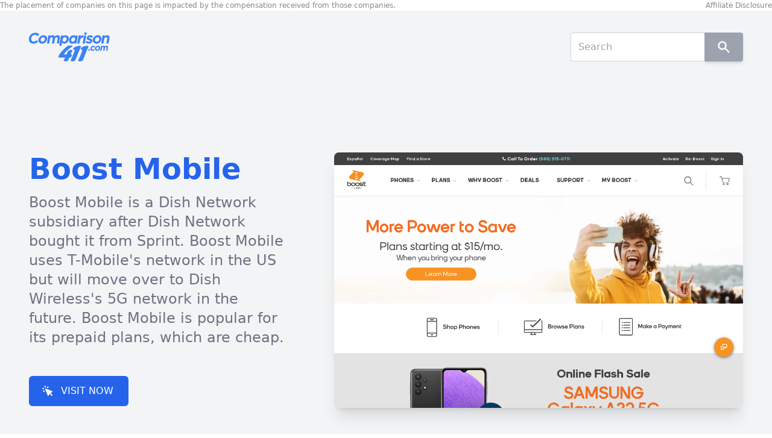

--- FILE ---
content_type: text/html; charset=utf-8
request_url: https://www.comparison411.com/mobile-plans/reviews/boost-mobile/
body_size: 17413
content:
<!DOCTYPE html><html lang="en" style="margin:0;padding:0"><head><meta charSet="utf-8"/><script type="text/javascript" src="http://classic.avantlink.com/affiliate_app_confirm.php?mode=js&amp;authResponse=f8b5461a25cbbb994ef50cb7335dfbd818f5e328"></script><script>(function(e,t,n){if(e.snaptr)return;var a=e.snaptr=function(){a.handleRequest?a.handleRequest.apply(a,arguments):a.queue.push(arguments)};a.queue=[];var s='script';r=t.createElement(s);r.async=!0;r.src=n;var u=t.getElementsByTagName(s)[0];u.parentNode.insertBefore(r,u);})(window,document,'https://sc-static.net/scevent.min.js');window.snaptr('init', '49f6e9b7-f415-4057-959c-c34bd149ef56');window.snaptr('track', 'PAGE_VIEW');</script><script>(function(w, d, t) { w.TiktokAnalyticsObject=t;var ttq=w[t]=w[t]||[];ttq.methods=["page","track","identify","instances","debug","on","off","once","ready","alias","group","enableCookie","disableCookie"],ttq.setAndDefer=function(t,e){t[e]=function(){t.push([e].concat(Array.prototype.slice.call(arguments,0)))}};for(var i=0;i<ttq.methods.length;i++)ttq.setAndDefer(ttq,ttq.methods[i]);ttq.instance=function(t){for(var e=ttq._i[t]||[],n=0;n<ttq.methods.length;n++)ttq.setAndDefer(e,ttq.methods[n]);return e},ttq.load=function(e,n){var i="https://analytics.tiktok.com/i18n/pixel/events.js";ttq._i=ttq._i||{},ttq._i[e]=[],ttq._i[e]._u=i,ttq._t=ttq._t||{},ttq._t[e]=+new Date,ttq._o=ttq._o||{},ttq._o[e]=n||{};var o=document.createElement("script");o.type="text/javascript",o.async=!0,o.src=i+"?sdkid="+e+"&lib="+t;var a=document.getElementsByTagName("script")[0];a.parentNode.insertBefore(o,a)};ttq.load('C9KDEG3C77UDKIA9768G');ttq.page();})(window, document, 'ttq');</script><script>!function(q,e,v,n,t,s){if(q.qp) return; n=q.qp=function(){n.qp?n.qp.apply(n,arguments):n.queue.push(arguments);}; n.queue=[];t=document.createElement(e);t.async=!0;t.src=v; s=document.getElementsByTagName(e)[0]; s.parentNode.insertBefore(t,s);}(window, 'script', 'https://a.quora.com/qevents.js');qp('init', 'd9bd35b7219740feb0c7dd5a1fad91d6');qp('track', 'ViewContent');</script><noscript><img alt="quora" height="1" width="1" style="display:none" src="https://q.quora.com/_/ad/d9bd35b7219740feb0c7dd5a1fad91d6/pixel?tag=ViewContent&amp;noscript=1"/></noscript><script>!function(w,d){if(!w.rdt){var p=w.rdt=function(){p.sendEvent?p.sendEvent.apply(p,arguments):p.callQueue.push(arguments)};p.callQueue=[];var t=d.createElement("script");t.src="https://www.redditstatic.com/ads/pixel.js",t.async=!0;var s=d.getElementsByTagName("script")[0];s.parentNode.insertBefore(t,s)}}(window,document);rdt('init','t2_sp20eshq', {"optOut":false,"useDecimalCurrencyValues":true});rdt('track', 'PageVisit');</script><script>(function(w,d,t,r,u){w[u]=w[u]||[];w[u].push({'projectId':'10000','properties':{'pixelId':'10029376'}});var s=d.createElement(t);s.src=r;s.async=true;s.onload=s.onreadystatechange=function(){var y,rs=this.readyState,c=w[u];if(rs&&rs!="complete"&&rs!="loaded"){return}try{y=YAHOO.ywa.I13N.fireBeacon;w[u]=[];w[u].push=function(p){y([p])};y(c)}catch(e){}};var scr=d.getElementsByTagName(t)[0],par=scr.parentNode;par.insertBefore(s,scr)})(window,document,"script","https://s.yimg.com/wi/ytc.js","dotq");</script><script defer="" async="" src="https://analytics.growthhub.com/analytics.js"></script><meta name="viewport" content="user-scalable=no, initial-scale=1, maximum-scale=1, minimum-scale=1, width=device-width, height=device-height"/><script type="text/javascript" async="" src="https://widgets.outbrain.com/outbrain.js"></script><title>Boost Mobile - Comparison411.com</title><meta name="description" content="Boost Mobile is a Dish Network subsidiary after Dish Network bought it from Sprint. Boost Mobile uses T-Mobile&#x27;s network in the US but will move over to Dish Wireles..."/><meta property="og:title" content="Boost Mobile - Comparison411.com"/><meta property="og:description" content="Boost Mobile is a Dish Network subsidiary after Dish Network bought it from Sprint. Boost Mobile uses T-Mobile&#x27;s network in the US but will move over to Dish Wireles..."/><meta property="og:image" content="https://d3l9pgwma9u3kz.cloudfront.net/screenshots/boost-mobile.png"/><meta property="og:url" content="/mobile-plans/reviews/boost-mobile/"/><meta property="og:type" content="website"/><meta name="twitter:card" content="Boost Mobile is a Dish Network subsidiary after Dish Network bought it from Sprint. Boost Mobile uses T-Mobile&#x27;s network in the US but will move over to Dish Wireles..."/><meta name="twitter:title" content="Boost Mobile is a Dish Network subsidiary after Dish Network bought it from Sprint. Boost Mobile uses T-Mobile&#x27;s network in the US but will move over to Dish Wireles..."/><meta name="twitter:description" content="Boost Mobile is a Dish Network subsidiary after Dish Network bought it from Sprint. Boost Mobile uses T-Mobile&#x27;s network in the US but will move over to Dish Wireles..."/><meta name="twitter:url" content="/mobile-plans/reviews/boost-mobile/"/><meta property="twitter:image" content="https://d3l9pgwma9u3kz.cloudfront.net/screenshots/boost-mobile.png"/><link rel="canonical" href="/mobile-plans/reviews/boost-mobile/"/><script type="application/ld+json">[{"@context":"https://schema.org","@type":"Organization","name":"Boost Mobile","url":"https://www.comparison411.com/mobile-plans/reviews/boost-mobile","logo":"https://d3l9pgwma9u3kz.cloudfront.net/logos/boost-mobile.png","description":"Boost Mobile is a Dish Network subsidiary after Dish Network bought it from Sprint. Boost Mobile uses T-Mobile's network in the US but will move over to Dish Wireless's 5G network in the future. Boost Mobile is popular for its prepaid plans, which are cheap.","knowsLanguage":"en","legalName":"Boost Mobile","image":["https://d3l9pgwma9u3kz.cloudfront.net/screenshots/boost-mobile.png","https://d3l9pgwma9u3kz.cloudfront.net/logos/boost-mobile.png"],"review":{"@type":"Review","reviewRating":{"@type":"Rating","ratingValue":1,"bestRating":"5"},"author":{"@type":"Organization","name":"Comparison411"}},"breadcrumbList":{"@type":"BreadcrumbList","itemListElement":[{"@type":"ListItem","position":1,"name":"Home","item":"https://www.comparison411.com/"},{"@type":"ListItem","position":2,"name":"Mobile Plans","item":"https://www.comparison411.com/mobile-plans"},{"@type":"ListItem","position":3,"name":"Reviews","item":"https://www.comparison411.com/mobile-plans"},{"@type":"ListItem","position":4,"name":"Boost Mobile","item":"https://www.comparison411.com/mobile-plans/reviews/boost-mobile"}]}},{"@context":"https://schema.org","@type":"NewsArticle","mainEntityOfPage":{"@type":"WebPage","@id":"https://www.comparison411.com/mobile-plans/reviews/boost-mobile"},"headline":"Article headline","image":["https://d3l9pgwma9u3kz.cloudfront.net/logos/boost-mobile.png","https://d3l9pgwma9u3kz.cloudfront.net/screenshots/boost-mobile.png"],"author":{"@type":"Organization","name":"Comparison411","url":"https://www.comparison411.com"},"publisher":{"@type":"Organization","name":"Comparison411","logo":{"@type":"ImageObject","url":"https://www.comparison411.com/logo.svg"}}},{"@context":"https://schema.org/","@type":"Review","itemReviewed":{"@type":"Organization","image":"https://d3l9pgwma9u3kz.cloudfront.net/logos/boost-mobile.png","name":"Boost Mobile"},"reviewRating":{"@type":"Rating","ratingValue":1,"bestRating":"5"},"name":"Boost Mobile","author":{"@type":"Organization","name":"Comparison411"},"reviewBody":"Boost Mobile is a Dish Network subsidiary after Dish Network bought it from Sprint. Boost Mobile uses T-Mobile's network in the US but will move over to Dish Wireless's 5G network in the future. Boost Mobile is popular for its prepaid plans, which are cheap.","publisher":{"@type":"Organization","name":"Comparison411"}},{"@context":"https://schema.org","@type":"Organization","url":"https://boostmobile.sjv.io/c/3106210/1480701/16069","logo":"https://d3l9pgwma9u3kz.cloudfront.net/logos/boost-mobile.png"},{"@context":"https://schema.org","@type":"FAQPage","mainEntity":[{"@type":"Question","name":"Best Used For","acceptedAnswer":{"@type":"Answer","text":"Cheap prepaid plans with some high-speed data"}},{"@type":"Question","name":"Starting Rates","acceptedAnswer":{"@type":"Answer","text":"$10 monthly"}},{"@type":"Question","name":"Package","acceptedAnswer":{"@type":"Answer","text":"Unlimited data"}},{"@type":"Question","name":"Pros","acceptedAnswer":{"@type":"Answer","text":"Cheap plans, Discounts for premium on-time payments"}},{"@type":"Question","name":"Cons","acceptedAnswer":{"@type":"Answer","text":"4G LTE coverage only with no 5G coverage, Service disconnects if you miss a payment"}}]}]</script><meta name="next-head-count" content="14"/><meta name="google-adsense-account" content="sites-9053884276298326"/><script src="/js/bluefin.js" async=""></script><link rel="preload" href="/_next/static/css/a9d3f3204e90f4e9.css" as="style"/><link rel="stylesheet" href="/_next/static/css/a9d3f3204e90f4e9.css" data-n-g=""/><noscript data-n-css=""></noscript><script defer="" nomodule="" src="/_next/static/chunks/polyfills-78c92fac7aa8fdd8.js"></script><script src="/_next/static/chunks/webpack-8014223c094d785f.js" defer=""></script><script src="/_next/static/chunks/framework-122d6a003464b0c1.js" defer=""></script><script src="/_next/static/chunks/main-145040d34e347ce1.js" defer=""></script><script src="/_next/static/chunks/pages/_app-e5a86caecc461809.js" defer=""></script><script src="/_next/static/chunks/fec483df-0825a9b879ebadda.js" defer=""></script><script src="/_next/static/chunks/21d1de24-2c0b223ff7858b99.js" defer=""></script><script src="/_next/static/chunks/764-ebc295ea1298cdc8.js" defer=""></script><script src="/_next/static/chunks/193-924cf0e496375159.js" defer=""></script><script src="/_next/static/chunks/148-5d45b2560861c2ce.js" defer=""></script><script src="/_next/static/chunks/45-20c22767bb280ba5.js" defer=""></script><script src="/_next/static/chunks/664-f18e8b1956ab7f41.js" defer=""></script><script src="/_next/static/chunks/649-5b3347f7511a61c1.js" defer=""></script><script src="/_next/static/chunks/612-c3ee99200d2368ad.js" defer=""></script><script src="/_next/static/chunks/pages/%5Bcategory%5D/reviews/%5Bcompany%5D-bb4634677f46762b.js" defer=""></script><script src="/_next/static/HiAWus9c3qKKg2VF8Fuyy/_buildManifest.js" defer=""></script><script src="/_next/static/HiAWus9c3qKKg2VF8Fuyy/_ssgManifest.js" defer=""></script></head><body class="min-h-screen"><noscript><iframe src="https://www.googletagmanager.com/ns.html?id=GTM-T2LMWLX" height="0" width="0" style="display:none;visibility:hidden"></iframe><iframe src="/noscript/pageview" width="0" height="0" style="display:none"></iframe></noscript><div id="__next"><div class="bg-gray-100"><header class="bg-gray-100 text-gray-600 px-6 lg:px-12 py-4 lg:py-5 relative bg-cover"><div class="bg-gradient-to-br from-blue-50 absolute inset-0"> </div><div class="relative z-10"><div class="max-w-screen-xl mx-auto"><div class="my-4 md:mt-4 md:inline-block"><a href="/"><img alt="Comparison411 logo" class="h-12 mx-auto md:m-0" src="/logo.svg"/></a></div><div class="md:float-right md:mt-4 md:inline-block"><form action="https://search.comparison411.com"><div class="relative flex w-full"><input type="search" name="q" class="relative flex-auto min-w-0 block w-full px-3 py-1.5 text-base font-normal text-gray-700 bg-white bg-clip-padding border border-r-0 rounded-r-none border-solid border-gray-300 rounded transition ease-in-out m-0 focus:text-gray-700 focus:bg-white focus:border-blue-600 focus:outline-none" placeholder="Search"/><div class="inline-block"><button class="inline-block px-5 py-3 bg-gray-400 text-white font-medium text-xs leading-tight uppercase rounded-r border-l-0 shadow-md hover:bg-grey-200 hover:shadow-lg focus:bg-gray-700  focus:shadow-lg focus:outline-none focus:ring-0 active:bg-gray-800 active:shadow-lg transition duration-150 ease-in-out flex items-center" type="submit"><svg xmlns="http://www.w3.org/2000/svg" viewBox="0 0 20 20" fill="currentColor" aria-hidden="true" class="w-6 h-6"><path fill-rule="evenodd" d="M8 4a4 4 0 100 8 4 4 0 000-8zM2 8a6 6 0 1110.89 3.476l4.817 4.817a1 1 0 01-1.414 1.414l-4.816-4.816A6 6 0 012 8z" clip-rule="evenodd"></path></svg></button></div></div></form></div><div class="text-left mt-8 md:mt-12 lg:mt-20 xl:mt-32 mb-8 md:mb-16 lg:mb-20 xl:mb-48 grid grid-cols-1 lg:grid-cols-2 xl:grid-cols-5 gap-12 lg:gap-20 xl:items-center"><div class="order-2 lg:order-1 col-span-1 xl:col-span-2"><h1 class="text-2xl sm:text-3xl md:text-4xl xl:text-5xl text-blue-600 font-bold max-w-xl">Boost Mobile</h1><p class="text-lg lg:text-xl xl:text-2xl text-gray-500 mt-4 lg:max-w-xl leading-relaxed ">Boost Mobile is a Dish Network subsidiary after Dish Network bought it from Sprint. Boost Mobile uses T-Mobile&#x27;s network in the US but will move over to Dish Wireless&#x27;s 5G network in the future. Boost Mobile is popular for its prepaid plans, which are cheap.</p><div class="border-t-2 lg:border-t-0 border-blue-100 pt-6 lg:pt-0 mt-6 lg:mt-12"><a class="w-full md:w-auto inline-flex items-center justify-center px-6 py-3 border border-transparent text-base font-medium rounded-md shadow-sm text-white bg-blue-600 hover:bg-blue-700 focus:outline-none focus:ring-2 focus:ring-offset-2 focus:ring-blue-500" href="/redirect/?product=1505&amp;url=https%3A%2F%2Fwww.comparison411.com%2Fmobile-plans%2Freviews%2Fboost-mobile%2F" target="_blank" rel="noreferrer"><svg xmlns="http://www.w3.org/2000/svg" viewBox="0 0 20 20" fill="currentColor" aria-hidden="true" class="mr-3 -ml-1 h-5 w-5"><path fill-rule="evenodd" d="M6.672 1.911a1 1 0 10-1.932.518l.259.966a1 1 0 001.932-.518l-.26-.966zM2.429 4.74a1 1 0 10-.517 1.932l.966.259a1 1 0 00.517-1.932l-.966-.26zm8.814-.569a1 1 0 00-1.415-1.414l-.707.707a1 1 0 101.415 1.415l.707-.708zm-7.071 7.072l.707-.707A1 1 0 003.465 9.12l-.708.707a1 1 0 001.415 1.415zm3.2-5.171a1 1 0 00-1.3 1.3l4 10a1 1 0 001.823.075l1.38-2.759 3.018 3.02a1 1 0 001.414-1.415l-3.019-3.02 2.76-1.379a1 1 0 00-.076-1.822l-10-4z" clip-rule="evenodd"></path></svg>VISIT NOW</a></div></div><div class="order-1 lg:order-2 col-span-1 xl:col-span-3 md:pt-6 xl:pt-0"><img alt="Boost Mobile hero" class="shadow-xl rounded-lg self-start" src="https://d3l9pgwma9u3kz.cloudfront.net/screenshots/boost-mobile.png"/></div></div></div></div><div class="absolute bottom-0 left-0 right-0"><svg xmlns="http://www.w3.org/2000/svg" viewBox="0 0 2400 100" class="text-gray-100 fill-current"><path class="currentColor" d="M0,0c0,0,900,95,2400,0v100H0L0,0z"></path></svg></div></header><div class="my-10"><div class="max-w-screen-xl mx-auto"><div class="px-4 lg:px-6"><div class="grid grid-cols-1 lg:grid-cols-10 lg:space-x-8"><div class="col-span-1 lg:col-span-7"><div class="mb-2 md:mb-6"><div class="flex flex-col gap-y-2 lg:gap-y-0 lg:flex-row lg:justify-between lg:items-center"><h2 class="text-2xl sm:text-3xl  lg:text-4xl text-gray-700 font-medium">Boost Mobile<!-- --> <!-- -->Review</h2><div class="flex items-center"><svg xmlns="http://www.w3.org/2000/svg" viewBox="0 0 20 20" fill="currentColor" aria-hidden="true" class="w-5 h-5 md:w-6 md:h-6 text-yellow-500"><path d="M9.049 2.927c.3-.921 1.603-.921 1.902 0l1.07 3.292a1 1 0 00.95.69h3.462c.969 0 1.371 1.24.588 1.81l-2.8 2.034a1 1 0 00-.364 1.118l1.07 3.292c.3.921-.755 1.688-1.54 1.118l-2.8-2.034a1 1 0 00-1.175 0l-2.8 2.034c-.784.57-1.838-.197-1.539-1.118l1.07-3.292a1 1 0 00-.364-1.118L2.98 8.72c-.783-.57-.38-1.81.588-1.81h3.461a1 1 0 00.951-.69l1.07-3.292z"></path></svg><svg xmlns="http://www.w3.org/2000/svg" viewBox="0 0 20 20" fill="currentColor" aria-hidden="true" class="w-5 h-5 md:w-6 md:h-6 text-yellow-500"><path d="M9.049 2.927c.3-.921 1.603-.921 1.902 0l1.07 3.292a1 1 0 00.95.69h3.462c.969 0 1.371 1.24.588 1.81l-2.8 2.034a1 1 0 00-.364 1.118l1.07 3.292c.3.921-.755 1.688-1.54 1.118l-2.8-2.034a1 1 0 00-1.175 0l-2.8 2.034c-.784.57-1.838-.197-1.539-1.118l1.07-3.292a1 1 0 00-.364-1.118L2.98 8.72c-.783-.57-.38-1.81.588-1.81h3.461a1 1 0 00.951-.69l1.07-3.292z"></path></svg><svg xmlns="http://www.w3.org/2000/svg" viewBox="0 0 20 20" fill="currentColor" aria-hidden="true" class="w-5 h-5 md:w-6 md:h-6 text-yellow-500"><path d="M9.049 2.927c.3-.921 1.603-.921 1.902 0l1.07 3.292a1 1 0 00.95.69h3.462c.969 0 1.371 1.24.588 1.81l-2.8 2.034a1 1 0 00-.364 1.118l1.07 3.292c.3.921-.755 1.688-1.54 1.118l-2.8-2.034a1 1 0 00-1.175 0l-2.8 2.034c-.784.57-1.838-.197-1.539-1.118l1.07-3.292a1 1 0 00-.364-1.118L2.98 8.72c-.783-.57-.38-1.81.588-1.81h3.461a1 1 0 00.951-.69l1.07-3.292z"></path></svg><svg xmlns="http://www.w3.org/2000/svg" fill="none" viewBox="0 0 24 24" stroke-width="2" stroke="currentColor" aria-hidden="true" class="w-5 h-5 md:w-6 md:h-6 text-yellow-500"><path stroke-linecap="round" stroke-linejoin="round" d="M11.049 2.927c.3-.921 1.603-.921 1.902 0l1.519 4.674a1 1 0 00.95.69h4.915c.969 0 1.371 1.24.588 1.81l-3.976 2.888a1 1 0 00-.363 1.118l1.518 4.674c.3.922-.755 1.688-1.538 1.118l-3.976-2.888a1 1 0 00-1.176 0l-3.976 2.888c-.783.57-1.838-.197-1.538-1.118l1.518-4.674a1 1 0 00-.363-1.118l-3.976-2.888c-.784-.57-.38-1.81.588-1.81h4.914a1 1 0 00.951-.69l1.519-4.674z"></path></svg><svg xmlns="http://www.w3.org/2000/svg" fill="none" viewBox="0 0 24 24" stroke-width="2" stroke="currentColor" aria-hidden="true" class="w-5 h-5 md:w-6 md:h-6 text-yellow-500"><path stroke-linecap="round" stroke-linejoin="round" d="M11.049 2.927c.3-.921 1.603-.921 1.902 0l1.519 4.674a1 1 0 00.95.69h4.915c.969 0 1.371 1.24.588 1.81l-3.976 2.888a1 1 0 00-.363 1.118l1.518 4.674c.3.922-.755 1.688-1.538 1.118l-3.976-2.888a1 1 0 00-1.176 0l-3.976 2.888c-.783.57-1.838-.197-1.538-1.118l1.518-4.674a1 1 0 00-.363-1.118l-3.976-2.888c-.784-.57-.38-1.81.588-1.81h4.914a1 1 0 00.951-.69l1.519-4.674z"></path></svg></div></div></div><div class="text-gray-500 mb-6 text-base md:text-lg overflow-x-scroll"><div class="markdown "><p style="margin: 1.2em 0;">Boost Mobile is a Dish Network subsidiary after Dish Network bought it from Sprint. Boost Mobile uses T-Mobile's network in the US but will move over to Dish Wireless's 5G network in the future. Boost Mobile is popular for its prepaid plans, which are cheap.</p>
<p style="margin: 1.2em 0;">Plans start from $10 monthly for unlimited talk and text with 1 GB of high-speed data to $45 monthly for unlimited talk and text and 15 GB high-speed data. There are discounts of $10 monthly for people who make six payments of the $45 plan on time.</p>
</div></div><div class="mb-6"><div class="flex flex-wrap -m-4"><div class="p-4 lg:w-2/4 sm:w-1/2 w-full"><div class="space-y-2.5"><div class="space-y-2"><h2 class="font-medium title-font tracking-widest text-gray-900 text-sm text-left uppercase">Pros</h2><div class="flex flex-col"><div class="h-1 bg-gray-200 rounded overflow-hidden"><div class="
            w-12 h-full
             bg-green-500
          "></div></div></div></div><nav role="list" class="flex flex-col text-left -mb-1 space-y-2.5"><span role="listitem" class="flex items-start gap-x-3 text-gray-600 text-base"><div><svg xmlns="http://www.w3.org/2000/svg" viewBox="0 0 20 20" fill="currentColor" aria-hidden="true" class="
                    w-4 h-4 mt-1 
                    text-green-400
                  "><path fill-rule="evenodd" d="M10 18a8 8 0 100-16 8 8 0 000 16zm3.707-9.293a1 1 0 00-1.414-1.414L9 10.586 7.707 9.293a1 1 0 00-1.414 1.414l2 2a1 1 0 001.414 0l4-4z" clip-rule="evenodd"></path></svg></div><span>Cheap plans</span></span><span role="listitem" class="flex items-start gap-x-3 text-gray-600 text-base"><div><svg xmlns="http://www.w3.org/2000/svg" viewBox="0 0 20 20" fill="currentColor" aria-hidden="true" class="
                    w-4 h-4 mt-1 
                    text-green-400
                  "><path fill-rule="evenodd" d="M10 18a8 8 0 100-16 8 8 0 000 16zm3.707-9.293a1 1 0 00-1.414-1.414L9 10.586 7.707 9.293a1 1 0 00-1.414 1.414l2 2a1 1 0 001.414 0l4-4z" clip-rule="evenodd"></path></svg></div><span>Discounts for premium on-time payments</span></span></nav></div></div><div class="p-4 lg:w-2/4 sm:w-1/2 w-full"><div class="space-y-2.5"><div class="space-y-2"><h2 class="font-medium title-font tracking-widest text-gray-900 text-sm text-left uppercase">Cons</h2><div class="flex flex-col"><div class="h-1 bg-gray-200 rounded overflow-hidden"><div class="
            w-12 h-full
             bg-yellow-500
          "></div></div></div></div><nav role="list" class="flex flex-col text-left -mb-1 space-y-2.5"><span role="listitem" class="flex items-start gap-x-3 text-gray-600 text-base"><div><svg xmlns="http://www.w3.org/2000/svg" viewBox="0 0 20 20" fill="currentColor" aria-hidden="true" class="
                    w-4 h-4 mt-1 
                    text-yellow-400
                  "><path fill-rule="evenodd" d="M10 18a8 8 0 100-16 8 8 0 000 16zM8.707 7.293a1 1 0 00-1.414 1.414L8.586 10l-1.293 1.293a1 1 0 101.414 1.414L10 11.414l1.293 1.293a1 1 0 001.414-1.414L11.414 10l1.293-1.293a1 1 0 00-1.414-1.414L10 8.586 8.707 7.293z" clip-rule="evenodd"></path></svg></div><span>4G LTE coverage only with no 5G coverage</span></span><span role="listitem" class="flex items-start gap-x-3 text-gray-600 text-base"><div><svg xmlns="http://www.w3.org/2000/svg" viewBox="0 0 20 20" fill="currentColor" aria-hidden="true" class="
                    w-4 h-4 mt-1 
                    text-yellow-400
                  "><path fill-rule="evenodd" d="M10 18a8 8 0 100-16 8 8 0 000 16zM8.707 7.293a1 1 0 00-1.414 1.414L8.586 10l-1.293 1.293a1 1 0 101.414 1.414L10 11.414l1.293 1.293a1 1 0 001.414-1.414L11.414 10l1.293-1.293a1 1 0 00-1.414-1.414L10 8.586 8.707 7.293z" clip-rule="evenodd"></path></svg></div><span>Service disconnects if you miss a payment</span></span></nav></div></div></div></div><div class="mb-6"><a href="/redirect/?product=1505&amp;url=https%3A%2F%2Fwww.comparison411.com%2Fmobile-plans%2Freviews%2Fboost-mobile%2F" target="_blank"><span class="bg-white w-full px-2 py-1.5 lg:px-4 lg:py-2 rounded-md shadow-md grid grid-cols-6 items-center"><div class="col-span-5"><div class="flex gap-x-3 items-center"><div class="relative w-full h-12 max-h-10 md:max-h-12 w-[100px]"><img alt="Boost Mobile" loading="lazy" decoding="async" data-nimg="fill" style="position:absolute;height:100%;width:100%;left:0;top:0;right:0;bottom:0;object-fit:contain;color:transparent;background-size:contain;background-position:50% 50%;background-repeat:no-repeat;background-image:url(&quot;data:image/svg+xml;charset=utf-8,%3Csvg xmlns=&#x27;http://www.w3.org/2000/svg&#x27; %3E%3Cfilter id=&#x27;b&#x27; color-interpolation-filters=&#x27;sRGB&#x27;%3E%3CfeGaussianBlur stdDeviation=&#x27;20&#x27;/%3E%3CfeColorMatrix values=&#x27;1 0 0 0 0 0 1 0 0 0 0 0 1 0 0 0 0 0 100 -1&#x27; result=&#x27;s&#x27;/%3E%3CfeFlood x=&#x27;0&#x27; y=&#x27;0&#x27; width=&#x27;100%25&#x27; height=&#x27;100%25&#x27;/%3E%3CfeComposite operator=&#x27;out&#x27; in=&#x27;s&#x27;/%3E%3CfeComposite in2=&#x27;SourceGraphic&#x27;/%3E%3CfeGaussianBlur stdDeviation=&#x27;20&#x27;/%3E%3C/filter%3E%3Cimage width=&#x27;100%25&#x27; height=&#x27;100%25&#x27; x=&#x27;0&#x27; y=&#x27;0&#x27; preserveAspectRatio=&#x27;xMidYMid&#x27; style=&#x27;filter: url(%23b);&#x27; href=&#x27;[data-uri]&#x27;/%3E%3C/svg%3E&quot;)" sizes="100vw" srcSet="https://d3l9pgwma9u3kz.cloudfront.net/logos/boost-mobile.png 640w, https://d3l9pgwma9u3kz.cloudfront.net/logos/boost-mobile.png 750w, https://d3l9pgwma9u3kz.cloudfront.net/logos/boost-mobile.png 828w, https://d3l9pgwma9u3kz.cloudfront.net/logos/boost-mobile.png 1080w, https://d3l9pgwma9u3kz.cloudfront.net/logos/boost-mobile.png 1200w, https://d3l9pgwma9u3kz.cloudfront.net/logos/boost-mobile.png 1920w, https://d3l9pgwma9u3kz.cloudfront.net/logos/boost-mobile.png 2048w, https://d3l9pgwma9u3kz.cloudfront.net/logos/boost-mobile.png 3840w" src="https://d3l9pgwma9u3kz.cloudfront.net/logos/boost-mobile.png"/></div></div></div><div class="inline-flex justify-end"><div class="inline-block rounded-full border-blue-500 border p-0.5 lg:p-1 text-blue-500"><svg xmlns="http://www.w3.org/2000/svg" viewBox="0 0 20 20" fill="currentColor" aria-hidden="true" class="w-4 h-4"><path fill-rule="evenodd" d="M7.293 14.707a1 1 0 010-1.414L10.586 10 7.293 6.707a1 1 0 011.414-1.414l4 4a1 1 0 010 1.414l-4 4a1 1 0 01-1.414 0z" clip-rule="evenodd"></path></svg></div></div></span></a></div><div class="markdown leading-10"><h2 style="
    font-weight: bold;
    margin: 1.8em 0 1.47em 0;
    padding-bottom: 0.33em;
    line-height: 1.33;yarn
    font-size: 2em;
    border-bottom: 1px solid hsla(0,0%,50%,.33);
font-size: 1.5em;">In A Nutshell</h2>
<p style="margin: 1.2em 0;">Boost Mobile is a brand that deals with wireless telecommunications. They offer prepaid and pay-as-you-go phone plans. The company offers everything you could ever need in a wireless carrier. It's one of the fastest and largest 5G networks in the US. They have partnered with tons of national retailers to provide exceptional services. Boost Mobile has incredible deals; you can enjoy up to 40% off with a six months prepayment, unlimited text and talk, and 2GB of data per month. They also have phone deals that are unmatched by most of their competitors.</p>
<h2 style="
    font-weight: bold;
    margin: 1.8em 0 1.47em 0;
    padding-bottom: 0.33em;
    line-height: 1.33;yarn
    font-size: 2em;
    border-bottom: 1px solid hsla(0,0%,50%,.33);
font-size: 1.5em;">Pros</h2>
<ul style="
    list-style-type: disc;
    padding-inline-start: 40px;
  ">
<li>99% nationwide coverage</li>
<li>No annual service contracts</li>
<li>Wide selection of phones from top brands</li>
<li>High-speed data</li>
<li>Unlimited text and talk</li>
<li>Affordable prepaid rates</li>
</ul>
<h2 style="
    font-weight: bold;
    margin: 1.8em 0 1.47em 0;
    padding-bottom: 0.33em;
    line-height: 1.33;yarn
    font-size: 2em;
    border-bottom: 1px solid hsla(0,0%,50%,.33);
font-size: 1.5em;">Cons</h2>
<ul style="
    list-style-type: disc;
    padding-inline-start: 40px;
  ">
<li>Poor rural coverage</li>
</ul>
<h2 style="
    font-weight: bold;
    margin: 1.8em 0 1.47em 0;
    padding-bottom: 0.33em;
    line-height: 1.33;yarn
    font-size: 2em;
    border-bottom: 1px solid hsla(0,0%,50%,.33);
font-size: 1.5em;">Boost Mobile at a Glance</h2>
<ul style="
    list-style-type: disc;
    padding-inline-start: 40px;
  ">
<li><strong>Network</strong>: TMobile (MVNO)</li>
<li><strong>Best for</strong>: Affordable long term 5G network connectivity</li>
<li><strong>Use your own phone</strong>: Yes</li>
<li><strong>Price</strong>: Starts from $ 9 per month for your first six months</li>
<li><strong>Plan</strong>: Unlimited text, talk, and 1GB (for the basic plan)</li>
</ul>
<h2 style="
    font-weight: bold;
    margin: 1.8em 0 1.47em 0;
    padding-bottom: 0.33em;
    line-height: 1.33;yarn
    font-size: 2em;
    border-bottom: 1px solid hsla(0,0%,50%,.33);
font-size: 1.5em;">What Services and Features Does Boost Mobile Offer</h2>
<h3 style="
    font-weight: bold;
    margin: 1.8em 0 1.47em 0;
    padding-bottom: 0.33em;
    line-height: 1.33;yarn
    font-size: 2em;
    border-bottom: 1px solid hsla(0,0%,50%,.33);
font-size: 1.2em;">5G Access</h3>
<p style="margin: 1.2em 0;">Boost Mobile offers fast 5G access at affordable rates without any annual contracts. They also have add-on services, including international calling, phone insurance apps, and so much more.  You should check to see which add-ons are compatible with your plan. Phone screeners always tell you who is calling and privacy premiums where you can keep your sensitive information. Boost Perks is a rewards program that gives you access to special deals, exclusive perks, and a chance to win VIP experiences.</p>
<h3 style="
    font-weight: bold;
    margin: 1.8em 0 1.47em 0;
    padding-bottom: 0.33em;
    line-height: 1.33;yarn
    font-size: 2em;
    border-bottom: 1px solid hsla(0,0%,50%,.33);
font-size: 1.2em;">Overseas Deployment Support</h3>
<p style="margin: 1.2em 0;">Boost allows servicemen and women to suspend Boost Mobile services when they get deployed. Their accounts are kept active until they are back in the country. The military personnel will not incur any reactivations fees. They want to give them one less thing to worry about when they are serving the country.</p>
<h3 style="
    font-weight: bold;
    margin: 1.8em 0 1.47em 0;
    padding-bottom: 0.33em;
    line-height: 1.33;yarn
    font-size: 2em;
    border-bottom: 1px solid hsla(0,0%,50%,.33);
font-size: 1.2em;">Visual Voicemail</h3>
<p style="margin: 1.2em 0;">You will be able to see your voicemail messages displayed in a visual form. There will be no more inconveniences of trying to log into your mailbox to listen to messages. They will transcribe your audio and forward it to your email. You will also use domestic roaming and personal hotspot around the house.</p>
<h2 style="
    font-weight: bold;
    margin: 1.8em 0 1.47em 0;
    padding-bottom: 0.33em;
    line-height: 1.33;yarn
    font-size: 2em;
    border-bottom: 1px solid hsla(0,0%,50%,.33);
font-size: 1.5em;">Prices, Plans, and Value for Money</h2>
<p style="margin: 1.2em 0;">The two Go unlimited plans are the most popular and best value for money. Regardless of the Boost plan you choose, you can keep your phone number, get a free sim card worth $ 9.99, and a free mobile hotspot. When you buy unlimited texts and calls with 2GB every month for six months, you will save a lot of money. But after six months, you will go back to paying $ 15 per month. However, these are the two main plans and what they offer.</p>
<div class="markdown-table-wrapper" markdown="block">
| Plan  | what’s offered |
| ------------- | ------------- |
| $50 Go Unlimited | 35 GB, 4G/5G data |
|   | 12 GB mobile hotspot |
|   | Unlimited talk and text |
|   | Additional line for $ 30 per month |
| $60 Unlimited | 35 GB, 4G/5G data |
|   | Unlimited talk and text |
|   | 30 GB mobile hotspot |
|   | Additional line for $ 40 per month |
</div> 
<h2 style="
    font-weight: bold;
    margin: 1.8em 0 1.47em 0;
    padding-bottom: 0.33em;
    line-height: 1.33;yarn
    font-size: 2em;
    border-bottom: 1px solid hsla(0,0%,50%,.33);
font-size: 1.5em;">Activation Process</h2>
<p style="margin: 1.2em 0;">You can easily migrate to the Boost Mobile network with the help of their support team. Activation will only take a couple of days, and they allow bring-your-own phone options. If your current handset is compatible, there won't be any need to change it. If you have any difficulties transitioning the customer support is there to help.</p>
<h2 style="
    font-weight: bold;
    margin: 1.8em 0 1.47em 0;
    padding-bottom: 0.33em;
    line-height: 1.33;yarn
    font-size: 2em;
    border-bottom: 1px solid hsla(0,0%,50%,.33);
font-size: 1.5em;">Selections of Phones Available</h2>
<p style="margin: 1.2em 0;">Boot Mobile phone selection is very vast. They have devices from all the top brands, including Apple, Samsung, LG, Wiko, and Motorola. But you can bring your iPhone or Android phone if they are compatible. They also have hotspot devices you can explore.</p>
<h2 style="
    font-weight: bold;
    margin: 1.8em 0 1.47em 0;
    padding-bottom: 0.33em;
    line-height: 1.33;yarn
    font-size: 2em;
    border-bottom: 1px solid hsla(0,0%,50%,.33);
font-size: 1.5em;">Boost Mobile Call and Text Performance</h2>
<p style="margin: 1.2em 0;">All Boost Mobile plans include unlimited minutes and texts. They support international connections at a fee. With the available add-ons, you will make calls from the United States to any other country in the World. When you want unlimited calls from Canada, Mexico and reduced per-minute rates in over 200 destinations across the globe, you will pay an additional $ 10.  Their performance is commendable, especially with the many international and local options.</p>
<h2 style="
    font-weight: bold;
    margin: 1.8em 0 1.47em 0;
    padding-bottom: 0.33em;
    line-height: 1.33;yarn
    font-size: 2em;
    border-bottom: 1px solid hsla(0,0%,50%,.33);
font-size: 1.5em;">Boost Mobile Data Speeds</h2>
<p style="margin: 1.2em 0;">Boost Mobile does not own its network. It only allows you to access the largest and fastest 5G networks in the country. That means the speed you experience depends on your location. If you are somewhere remote, you won't enjoy the same speed as someone from a big city. Boost allows you to check the coverage in your area using the zip code. You will know if there is great network availability in your location before you pay for services.</p>
<h2 style="
    font-weight: bold;
    margin: 1.8em 0 1.47em 0;
    padding-bottom: 0.33em;
    line-height: 1.33;yarn
    font-size: 2em;
    border-bottom: 1px solid hsla(0,0%,50%,.33);
font-size: 1.5em;">Boost Mobile Customer Service</h2>
<p style="margin: 1.2em 0;">Boost Mobile has invested a lot in customer support. Their FAQs section alone covers almost all the burning questions related to their services. They have tips that cover common topics on the site as well. You can also call them with inquiries or when your phone gets stolen. There are chat agents available from Monday to Sunday. On the issues you can resolve yourself, they provide detailed guides on the website.</p>
<h2 style="
    font-weight: bold;
    margin: 1.8em 0 1.47em 0;
    padding-bottom: 0.33em;
    line-height: 1.33;yarn
    font-size: 2em;
    border-bottom: 1px solid hsla(0,0%,50%,.33);
font-size: 1.5em;">FAQs</h2>
<h3 style="
    font-weight: bold;
    margin: 1.8em 0 1.47em 0;
    padding-bottom: 0.33em;
    line-height: 1.33;yarn
    font-size: 2em;
    border-bottom: 1px solid hsla(0,0%,50%,.33);
font-size: 1.2em;">How Do I Keep Track Of My Balance, Payment Date, And Charges?</h3>
<p style="margin: 1.2em 0;">You can log into your account to see your payment dates, balance, and a list of activities. You may also use your Boost Mobile phone by dialing #BAL (#225). Keeping track of your payment is very crucial.</p>
<h3 style="
    font-weight: bold;
    margin: 1.8em 0 1.47em 0;
    padding-bottom: 0.33em;
    line-height: 1.33;yarn
    font-size: 2em;
    border-bottom: 1px solid hsla(0,0%,50%,.33);
font-size: 1.2em;">What Networks Does Boost Mobile Provide?</h3>
<p style="margin: 1.2em 0;">Boost provides 4G/5G networks nationwide. But since they don't own any network, they will rely on any available coverage in your location.</p>
<h3 style="
    font-weight: bold;
    margin: 1.8em 0 1.47em 0;
    padding-bottom: 0.33em;
    line-height: 1.33;yarn
    font-size: 2em;
    border-bottom: 1px solid hsla(0,0%,50%,.33);
font-size: 1.2em;">How Can You Get Monthly Discounts?</h3>
<p style="margin: 1.2em 0;">There is a huge discount when you pay for a plan for six months. Ensure your payment is made on time. However, you should be a frequent visitor to the website to see any changes to the monthly pricing.</p>
<h3 style="
    font-weight: bold;
    margin: 1.8em 0 1.47em 0;
    padding-bottom: 0.33em;
    line-height: 1.33;yarn
    font-size: 2em;
    border-bottom: 1px solid hsla(0,0%,50%,.33);
font-size: 1.2em;">What Features Does The Boost Mobile Support?</h3>
<p style="margin: 1.2em 0;">They support many features, including domestic data roaming, international calling, personal hotspot, MMS, visual voicemail, and account management. There are additional services and features, but that will depend on the plan you get.</p>
<h3 style="
    font-weight: bold;
    margin: 1.8em 0 1.47em 0;
    padding-bottom: 0.33em;
    line-height: 1.33;yarn
    font-size: 2em;
    border-bottom: 1px solid hsla(0,0%,50%,.33);
font-size: 1.2em;">Is Boost A CDMA Or GSM-Based Network?</h3>
<p style="margin: 1.2em 0;">Boost is a mobile virtual network operator that uses CDMA technology. They don't own their own network infrastructure.</p>
<h3 style="
    font-weight: bold;
    margin: 1.8em 0 1.47em 0;
    padding-bottom: 0.33em;
    line-height: 1.33;yarn
    font-size: 2em;
    border-bottom: 1px solid hsla(0,0%,50%,.33);
font-size: 1.2em;">Does Boost Have Family Plans?</h3>
<p style="margin: 1.2em 0;">Boost offers family plans by allowing additional lines. You can add up to ten different lines depending on what you can afford.</p>
<h2 style="
    font-weight: bold;
    margin: 1.8em 0 1.47em 0;
    padding-bottom: 0.33em;
    line-height: 1.33;yarn
    font-size: 2em;
    border-bottom: 1px solid hsla(0,0%,50%,.33);
font-size: 1.5em;">Bottom Line</h2>
<p style="margin: 1.2em 0;">Boost Mobile is a reliable network provider that serves many people and families in the US. They have plenty of useful features and different packages to fit every budget. Their collection of phones and discounts makes them all the more appealing. They make switching very simple and hassle-free. There are no annual contracts that bind you to them. You get a free sim card, and you can keep your number when you switch. The company is worth considering.</p>
</div></div><div class="col-span-1 lg:col-span-3"><p class="text-lg font-bold text-gray-700 uppercase trakcing-wide lg:text-xl pb-4">Best Business<!-- --> <!-- -->Mobile Plans<!-- --> <!-- -->Providers</p><div class="grid grid-cols-1 md:grid-cols-2 lg:grid-cols-1 md:gap-x-4 gap-x-0 gap-y-4"><div class="bg-gray-50 p-4 border borader-gray-50"><div class="flex flex-col gap-y-2"><div class="h-12 inline-flex items-center"><div class="relative w-full h-12 max-h-10 md:max-h-12 w-[100px]"><img alt="Mint Mobile" loading="lazy" decoding="async" data-nimg="fill" style="position:absolute;height:100%;width:100%;left:0;top:0;right:0;bottom:0;object-fit:contain;color:transparent;background-size:contain;background-position:50% 50%;background-repeat:no-repeat;background-image:url(&quot;data:image/svg+xml;charset=utf-8,%3Csvg xmlns=&#x27;http://www.w3.org/2000/svg&#x27; %3E%3Cfilter id=&#x27;b&#x27; color-interpolation-filters=&#x27;sRGB&#x27;%3E%3CfeGaussianBlur stdDeviation=&#x27;20&#x27;/%3E%3CfeColorMatrix values=&#x27;1 0 0 0 0 0 1 0 0 0 0 0 1 0 0 0 0 0 100 -1&#x27; result=&#x27;s&#x27;/%3E%3CfeFlood x=&#x27;0&#x27; y=&#x27;0&#x27; width=&#x27;100%25&#x27; height=&#x27;100%25&#x27;/%3E%3CfeComposite operator=&#x27;out&#x27; in=&#x27;s&#x27;/%3E%3CfeComposite in2=&#x27;SourceGraphic&#x27;/%3E%3CfeGaussianBlur stdDeviation=&#x27;20&#x27;/%3E%3C/filter%3E%3Cimage width=&#x27;100%25&#x27; height=&#x27;100%25&#x27; x=&#x27;0&#x27; y=&#x27;0&#x27; preserveAspectRatio=&#x27;xMidYMid&#x27; style=&#x27;filter: url(%23b);&#x27; href=&#x27;[data-uri]&#x27;/%3E%3C/svg%3E&quot;)" sizes="100vw" srcSet="https://d3l9pgwma9u3kz.cloudfront.net/logos/mint-mobile.png 640w, https://d3l9pgwma9u3kz.cloudfront.net/logos/mint-mobile.png 750w, https://d3l9pgwma9u3kz.cloudfront.net/logos/mint-mobile.png 828w, https://d3l9pgwma9u3kz.cloudfront.net/logos/mint-mobile.png 1080w, https://d3l9pgwma9u3kz.cloudfront.net/logos/mint-mobile.png 1200w, https://d3l9pgwma9u3kz.cloudfront.net/logos/mint-mobile.png 1920w, https://d3l9pgwma9u3kz.cloudfront.net/logos/mint-mobile.png 2048w, https://d3l9pgwma9u3kz.cloudfront.net/logos/mint-mobile.png 3840w" src="https://d3l9pgwma9u3kz.cloudfront.net/logos/mint-mobile.png"/></div></div><div class="mt-1 flex flex-row justify-between lg:justify-start gap-x-4"><a href="https://www.comparison411.com/mobile-plans/reviews/mint-mobile"><span class="text-indigo-600 text-sm inline-flex items-center gap-x-2"><span>Read review</span> <svg xmlns="http://www.w3.org/2000/svg" fill="none" viewBox="0 0 24 24" stroke-width="2" stroke="currentColor" aria-hidden="true" class="w-4 h-4"><path stroke-linecap="round" stroke-linejoin="round" d="M17 8l4 4m0 0l-4 4m4-4H3"></path></svg></span></a><div><a href="/redirect/?product=1505&amp;url=https%3A%2F%2Fwww.comparison411.com%2Fmobile-plans%2Freviews%2Fboost-mobile%2F"><span class="text-indigo-600 text-sm inline-flex items-center gap-x-2"><span>Get a free quote</span> <svg xmlns="http://www.w3.org/2000/svg" fill="none" viewBox="0 0 24 24" stroke-width="2" stroke="currentColor" aria-hidden="true" class="w-4 h-4"><path stroke-linecap="round" stroke-linejoin="round" d="M17 8l4 4m0 0l-4 4m4-4H3"></path></svg></span></a></div></div></div></div><div class="bg-gray-50 p-4 border borader-gray-50"><div class="flex flex-col gap-y-2"><div class="h-12 inline-flex items-center"><div class="relative w-full h-12 max-h-10 md:max-h-12 w-[100px]"><img alt="Visible Wireless" loading="lazy" decoding="async" data-nimg="fill" style="position:absolute;height:100%;width:100%;left:0;top:0;right:0;bottom:0;object-fit:contain;color:transparent;background-size:contain;background-position:50% 50%;background-repeat:no-repeat;background-image:url(&quot;data:image/svg+xml;charset=utf-8,%3Csvg xmlns=&#x27;http://www.w3.org/2000/svg&#x27; %3E%3Cfilter id=&#x27;b&#x27; color-interpolation-filters=&#x27;sRGB&#x27;%3E%3CfeGaussianBlur stdDeviation=&#x27;20&#x27;/%3E%3CfeColorMatrix values=&#x27;1 0 0 0 0 0 1 0 0 0 0 0 1 0 0 0 0 0 100 -1&#x27; result=&#x27;s&#x27;/%3E%3CfeFlood x=&#x27;0&#x27; y=&#x27;0&#x27; width=&#x27;100%25&#x27; height=&#x27;100%25&#x27;/%3E%3CfeComposite operator=&#x27;out&#x27; in=&#x27;s&#x27;/%3E%3CfeComposite in2=&#x27;SourceGraphic&#x27;/%3E%3CfeGaussianBlur stdDeviation=&#x27;20&#x27;/%3E%3C/filter%3E%3Cimage width=&#x27;100%25&#x27; height=&#x27;100%25&#x27; x=&#x27;0&#x27; y=&#x27;0&#x27; preserveAspectRatio=&#x27;xMidYMid&#x27; style=&#x27;filter: url(%23b);&#x27; href=&#x27;[data-uri]&#x27;/%3E%3C/svg%3E&quot;)" sizes="100vw" srcSet="https://d3l9pgwma9u3kz.cloudfront.net/logos/visible-wireless.png 640w, https://d3l9pgwma9u3kz.cloudfront.net/logos/visible-wireless.png 750w, https://d3l9pgwma9u3kz.cloudfront.net/logos/visible-wireless.png 828w, https://d3l9pgwma9u3kz.cloudfront.net/logos/visible-wireless.png 1080w, https://d3l9pgwma9u3kz.cloudfront.net/logos/visible-wireless.png 1200w, https://d3l9pgwma9u3kz.cloudfront.net/logos/visible-wireless.png 1920w, https://d3l9pgwma9u3kz.cloudfront.net/logos/visible-wireless.png 2048w, https://d3l9pgwma9u3kz.cloudfront.net/logos/visible-wireless.png 3840w" src="https://d3l9pgwma9u3kz.cloudfront.net/logos/visible-wireless.png"/></div></div><div class="mt-1 flex flex-row justify-between lg:justify-start gap-x-4"><a href="https://www.comparison411.com/mobile-plans/reviews/visible-wireless"><span class="text-indigo-600 text-sm inline-flex items-center gap-x-2"><span>Read review</span> <svg xmlns="http://www.w3.org/2000/svg" fill="none" viewBox="0 0 24 24" stroke-width="2" stroke="currentColor" aria-hidden="true" class="w-4 h-4"><path stroke-linecap="round" stroke-linejoin="round" d="M17 8l4 4m0 0l-4 4m4-4H3"></path></svg></span></a><div><a href="/redirect/?product=1505&amp;url=https%3A%2F%2Fwww.comparison411.com%2Fmobile-plans%2Freviews%2Fboost-mobile%2F"><span class="text-indigo-600 text-sm inline-flex items-center gap-x-2"><span>Get a free quote</span> <svg xmlns="http://www.w3.org/2000/svg" fill="none" viewBox="0 0 24 24" stroke-width="2" stroke="currentColor" aria-hidden="true" class="w-4 h-4"><path stroke-linecap="round" stroke-linejoin="round" d="M17 8l4 4m0 0l-4 4m4-4H3"></path></svg></span></a></div></div></div></div><div class="bg-gray-50 p-4 border borader-gray-50"><div class="flex flex-col gap-y-2"><div class="h-12 inline-flex items-center"><div class="relative w-full h-12 max-h-10 md:max-h-12 w-[100px]"><img alt="AT&amp;T Mobility" loading="lazy" decoding="async" data-nimg="fill" style="position:absolute;height:100%;width:100%;left:0;top:0;right:0;bottom:0;object-fit:contain;color:transparent;background-size:contain;background-position:50% 50%;background-repeat:no-repeat;background-image:url(&quot;data:image/svg+xml;charset=utf-8,%3Csvg xmlns=&#x27;http://www.w3.org/2000/svg&#x27; %3E%3Cfilter id=&#x27;b&#x27; color-interpolation-filters=&#x27;sRGB&#x27;%3E%3CfeGaussianBlur stdDeviation=&#x27;20&#x27;/%3E%3CfeColorMatrix values=&#x27;1 0 0 0 0 0 1 0 0 0 0 0 1 0 0 0 0 0 100 -1&#x27; result=&#x27;s&#x27;/%3E%3CfeFlood x=&#x27;0&#x27; y=&#x27;0&#x27; width=&#x27;100%25&#x27; height=&#x27;100%25&#x27;/%3E%3CfeComposite operator=&#x27;out&#x27; in=&#x27;s&#x27;/%3E%3CfeComposite in2=&#x27;SourceGraphic&#x27;/%3E%3CfeGaussianBlur stdDeviation=&#x27;20&#x27;/%3E%3C/filter%3E%3Cimage width=&#x27;100%25&#x27; height=&#x27;100%25&#x27; x=&#x27;0&#x27; y=&#x27;0&#x27; preserveAspectRatio=&#x27;xMidYMid&#x27; style=&#x27;filter: url(%23b);&#x27; href=&#x27;[data-uri]&#x27;/%3E%3C/svg%3E&quot;)" sizes="100vw" srcSet="https://d3l9pgwma9u3kz.cloudfront.net/logos/at-t-mobility.png 640w, https://d3l9pgwma9u3kz.cloudfront.net/logos/at-t-mobility.png 750w, https://d3l9pgwma9u3kz.cloudfront.net/logos/at-t-mobility.png 828w, https://d3l9pgwma9u3kz.cloudfront.net/logos/at-t-mobility.png 1080w, https://d3l9pgwma9u3kz.cloudfront.net/logos/at-t-mobility.png 1200w, https://d3l9pgwma9u3kz.cloudfront.net/logos/at-t-mobility.png 1920w, https://d3l9pgwma9u3kz.cloudfront.net/logos/at-t-mobility.png 2048w, https://d3l9pgwma9u3kz.cloudfront.net/logos/at-t-mobility.png 3840w" src="https://d3l9pgwma9u3kz.cloudfront.net/logos/at-t-mobility.png"/></div></div><div class="mt-1 flex flex-row justify-between lg:justify-start gap-x-4"><a href="https://www.comparison411.com/mobile-plans/reviews/at-t-mobility"><span class="text-indigo-600 text-sm inline-flex items-center gap-x-2"><span>Read review</span> <svg xmlns="http://www.w3.org/2000/svg" fill="none" viewBox="0 0 24 24" stroke-width="2" stroke="currentColor" aria-hidden="true" class="w-4 h-4"><path stroke-linecap="round" stroke-linejoin="round" d="M17 8l4 4m0 0l-4 4m4-4H3"></path></svg></span></a><div><a href="/redirect/?product=1505&amp;url=https%3A%2F%2Fwww.comparison411.com%2Fmobile-plans%2Freviews%2Fboost-mobile%2F"><span class="text-indigo-600 text-sm inline-flex items-center gap-x-2"><span>Get a free quote</span> <svg xmlns="http://www.w3.org/2000/svg" fill="none" viewBox="0 0 24 24" stroke-width="2" stroke="currentColor" aria-hidden="true" class="w-4 h-4"><path stroke-linecap="round" stroke-linejoin="round" d="M17 8l4 4m0 0l-4 4m4-4H3"></path></svg></span></a></div></div></div></div><div class="bg-gray-50 p-4 border borader-gray-50"><div class="flex flex-col gap-y-2"><div class="h-12 inline-flex items-center"><div class="relative w-full h-12 max-h-10 md:max-h-12 w-[100px]"><img alt="Xfinity Mobile" loading="lazy" decoding="async" data-nimg="fill" style="position:absolute;height:100%;width:100%;left:0;top:0;right:0;bottom:0;object-fit:contain;color:transparent;background-size:contain;background-position:50% 50%;background-repeat:no-repeat;background-image:url(&quot;data:image/svg+xml;charset=utf-8,%3Csvg xmlns=&#x27;http://www.w3.org/2000/svg&#x27; %3E%3Cfilter id=&#x27;b&#x27; color-interpolation-filters=&#x27;sRGB&#x27;%3E%3CfeGaussianBlur stdDeviation=&#x27;20&#x27;/%3E%3CfeColorMatrix values=&#x27;1 0 0 0 0 0 1 0 0 0 0 0 1 0 0 0 0 0 100 -1&#x27; result=&#x27;s&#x27;/%3E%3CfeFlood x=&#x27;0&#x27; y=&#x27;0&#x27; width=&#x27;100%25&#x27; height=&#x27;100%25&#x27;/%3E%3CfeComposite operator=&#x27;out&#x27; in=&#x27;s&#x27;/%3E%3CfeComposite in2=&#x27;SourceGraphic&#x27;/%3E%3CfeGaussianBlur stdDeviation=&#x27;20&#x27;/%3E%3C/filter%3E%3Cimage width=&#x27;100%25&#x27; height=&#x27;100%25&#x27; x=&#x27;0&#x27; y=&#x27;0&#x27; preserveAspectRatio=&#x27;xMidYMid&#x27; style=&#x27;filter: url(%23b);&#x27; href=&#x27;[data-uri]&#x27;/%3E%3C/svg%3E&quot;)" sizes="100vw" srcSet="https://d3l9pgwma9u3kz.cloudfront.net/logos/xfinity-mobile.png 640w, https://d3l9pgwma9u3kz.cloudfront.net/logos/xfinity-mobile.png 750w, https://d3l9pgwma9u3kz.cloudfront.net/logos/xfinity-mobile.png 828w, https://d3l9pgwma9u3kz.cloudfront.net/logos/xfinity-mobile.png 1080w, https://d3l9pgwma9u3kz.cloudfront.net/logos/xfinity-mobile.png 1200w, https://d3l9pgwma9u3kz.cloudfront.net/logos/xfinity-mobile.png 1920w, https://d3l9pgwma9u3kz.cloudfront.net/logos/xfinity-mobile.png 2048w, https://d3l9pgwma9u3kz.cloudfront.net/logos/xfinity-mobile.png 3840w" src="https://d3l9pgwma9u3kz.cloudfront.net/logos/xfinity-mobile.png"/></div></div><div class="mt-1 flex flex-row justify-between lg:justify-start gap-x-4"><a href="https://www.comparison411.com/mobile-plans/reviews/xfinity-mobile"><span class="text-indigo-600 text-sm inline-flex items-center gap-x-2"><span>Read review</span> <svg xmlns="http://www.w3.org/2000/svg" fill="none" viewBox="0 0 24 24" stroke-width="2" stroke="currentColor" aria-hidden="true" class="w-4 h-4"><path stroke-linecap="round" stroke-linejoin="round" d="M17 8l4 4m0 0l-4 4m4-4H3"></path></svg></span></a><div><a href="/redirect/?product=1505&amp;url=https%3A%2F%2Fwww.comparison411.com%2Fmobile-plans%2Freviews%2Fboost-mobile%2F"><span class="text-indigo-600 text-sm inline-flex items-center gap-x-2"><span>Get a free quote</span> <svg xmlns="http://www.w3.org/2000/svg" fill="none" viewBox="0 0 24 24" stroke-width="2" stroke="currentColor" aria-hidden="true" class="w-4 h-4"><path stroke-linecap="round" stroke-linejoin="round" d="M17 8l4 4m0 0l-4 4m4-4H3"></path></svg></span></a></div></div></div></div><div class="bg-gray-50 p-4 border borader-gray-50"><div class="flex flex-col gap-y-2"><div class="h-12 inline-flex items-center"><div class="relative w-full h-12 max-h-10 md:max-h-12 w-[100px]"><img alt="H2O Wireless" loading="lazy" decoding="async" data-nimg="fill" style="position:absolute;height:100%;width:100%;left:0;top:0;right:0;bottom:0;object-fit:contain;color:transparent;background-size:contain;background-position:50% 50%;background-repeat:no-repeat;background-image:url(&quot;data:image/svg+xml;charset=utf-8,%3Csvg xmlns=&#x27;http://www.w3.org/2000/svg&#x27; %3E%3Cfilter id=&#x27;b&#x27; color-interpolation-filters=&#x27;sRGB&#x27;%3E%3CfeGaussianBlur stdDeviation=&#x27;20&#x27;/%3E%3CfeColorMatrix values=&#x27;1 0 0 0 0 0 1 0 0 0 0 0 1 0 0 0 0 0 100 -1&#x27; result=&#x27;s&#x27;/%3E%3CfeFlood x=&#x27;0&#x27; y=&#x27;0&#x27; width=&#x27;100%25&#x27; height=&#x27;100%25&#x27;/%3E%3CfeComposite operator=&#x27;out&#x27; in=&#x27;s&#x27;/%3E%3CfeComposite in2=&#x27;SourceGraphic&#x27;/%3E%3CfeGaussianBlur stdDeviation=&#x27;20&#x27;/%3E%3C/filter%3E%3Cimage width=&#x27;100%25&#x27; height=&#x27;100%25&#x27; x=&#x27;0&#x27; y=&#x27;0&#x27; preserveAspectRatio=&#x27;xMidYMid&#x27; style=&#x27;filter: url(%23b);&#x27; href=&#x27;[data-uri]&#x27;/%3E%3C/svg%3E&quot;)" sizes="100vw" srcSet="https://d3l9pgwma9u3kz.cloudfront.net/logos/h2o-wireless.png 640w, https://d3l9pgwma9u3kz.cloudfront.net/logos/h2o-wireless.png 750w, https://d3l9pgwma9u3kz.cloudfront.net/logos/h2o-wireless.png 828w, https://d3l9pgwma9u3kz.cloudfront.net/logos/h2o-wireless.png 1080w, https://d3l9pgwma9u3kz.cloudfront.net/logos/h2o-wireless.png 1200w, https://d3l9pgwma9u3kz.cloudfront.net/logos/h2o-wireless.png 1920w, https://d3l9pgwma9u3kz.cloudfront.net/logos/h2o-wireless.png 2048w, https://d3l9pgwma9u3kz.cloudfront.net/logos/h2o-wireless.png 3840w" src="https://d3l9pgwma9u3kz.cloudfront.net/logos/h2o-wireless.png"/></div></div><div class="mt-1 flex flex-row justify-between lg:justify-start gap-x-4"><a href="https://www.comparison411.com/mobile-plans/reviews/h2o-wireless"><span class="text-indigo-600 text-sm inline-flex items-center gap-x-2"><span>Read review</span> <svg xmlns="http://www.w3.org/2000/svg" fill="none" viewBox="0 0 24 24" stroke-width="2" stroke="currentColor" aria-hidden="true" class="w-4 h-4"><path stroke-linecap="round" stroke-linejoin="round" d="M17 8l4 4m0 0l-4 4m4-4H3"></path></svg></span></a><div><a href="/redirect/?product=1505&amp;url=https%3A%2F%2Fwww.comparison411.com%2Fmobile-plans%2Freviews%2Fboost-mobile%2F"><span class="text-indigo-600 text-sm inline-flex items-center gap-x-2"><span>Get a free quote</span> <svg xmlns="http://www.w3.org/2000/svg" fill="none" viewBox="0 0 24 24" stroke-width="2" stroke="currentColor" aria-hidden="true" class="w-4 h-4"><path stroke-linecap="round" stroke-linejoin="round" d="M17 8l4 4m0 0l-4 4m4-4H3"></path></svg></span></a></div></div></div></div><div class="bg-gray-50 p-4 border borader-gray-50"><div class="flex flex-col gap-y-2"><div class="h-12 inline-flex items-center"><div class="relative w-full h-12 max-h-10 md:max-h-12 w-[100px]"><img alt="Pure Talk" loading="lazy" decoding="async" data-nimg="fill" style="position:absolute;height:100%;width:100%;left:0;top:0;right:0;bottom:0;object-fit:contain;color:transparent;background-size:contain;background-position:50% 50%;background-repeat:no-repeat;background-image:url(&quot;data:image/svg+xml;charset=utf-8,%3Csvg xmlns=&#x27;http://www.w3.org/2000/svg&#x27; %3E%3Cfilter id=&#x27;b&#x27; color-interpolation-filters=&#x27;sRGB&#x27;%3E%3CfeGaussianBlur stdDeviation=&#x27;20&#x27;/%3E%3CfeColorMatrix values=&#x27;1 0 0 0 0 0 1 0 0 0 0 0 1 0 0 0 0 0 100 -1&#x27; result=&#x27;s&#x27;/%3E%3CfeFlood x=&#x27;0&#x27; y=&#x27;0&#x27; width=&#x27;100%25&#x27; height=&#x27;100%25&#x27;/%3E%3CfeComposite operator=&#x27;out&#x27; in=&#x27;s&#x27;/%3E%3CfeComposite in2=&#x27;SourceGraphic&#x27;/%3E%3CfeGaussianBlur stdDeviation=&#x27;20&#x27;/%3E%3C/filter%3E%3Cimage width=&#x27;100%25&#x27; height=&#x27;100%25&#x27; x=&#x27;0&#x27; y=&#x27;0&#x27; preserveAspectRatio=&#x27;xMidYMid&#x27; style=&#x27;filter: url(%23b);&#x27; href=&#x27;[data-uri]&#x27;/%3E%3C/svg%3E&quot;)" sizes="100vw" srcSet="https://d3l9pgwma9u3kz.cloudfront.net/logos/pure-talk.png 640w, https://d3l9pgwma9u3kz.cloudfront.net/logos/pure-talk.png 750w, https://d3l9pgwma9u3kz.cloudfront.net/logos/pure-talk.png 828w, https://d3l9pgwma9u3kz.cloudfront.net/logos/pure-talk.png 1080w, https://d3l9pgwma9u3kz.cloudfront.net/logos/pure-talk.png 1200w, https://d3l9pgwma9u3kz.cloudfront.net/logos/pure-talk.png 1920w, https://d3l9pgwma9u3kz.cloudfront.net/logos/pure-talk.png 2048w, https://d3l9pgwma9u3kz.cloudfront.net/logos/pure-talk.png 3840w" src="https://d3l9pgwma9u3kz.cloudfront.net/logos/pure-talk.png"/></div></div><div class="mt-1 flex flex-row justify-between lg:justify-start gap-x-4"><a href="https://www.comparison411.com/mobile-plans/reviews/pure-talk"><span class="text-indigo-600 text-sm inline-flex items-center gap-x-2"><span>Read review</span> <svg xmlns="http://www.w3.org/2000/svg" fill="none" viewBox="0 0 24 24" stroke-width="2" stroke="currentColor" aria-hidden="true" class="w-4 h-4"><path stroke-linecap="round" stroke-linejoin="round" d="M17 8l4 4m0 0l-4 4m4-4H3"></path></svg></span></a><div><a href="/redirect/?product=1505&amp;url=https%3A%2F%2Fwww.comparison411.com%2Fmobile-plans%2Freviews%2Fboost-mobile%2F"><span class="text-indigo-600 text-sm inline-flex items-center gap-x-2"><span>Get a free quote</span> <svg xmlns="http://www.w3.org/2000/svg" fill="none" viewBox="0 0 24 24" stroke-width="2" stroke="currentColor" aria-hidden="true" class="w-4 h-4"><path stroke-linecap="round" stroke-linejoin="round" d="M17 8l4 4m0 0l-4 4m4-4H3"></path></svg></span></a></div></div></div></div><div class="bg-gray-50 p-4 border borader-gray-50"><div class="flex flex-col gap-y-2"><div class="h-12 inline-flex items-center"><div class="relative w-full h-12 max-h-10 md:max-h-12 w-[100px]"><img alt="Ultra Mobile" loading="lazy" decoding="async" data-nimg="fill" style="position:absolute;height:100%;width:100%;left:0;top:0;right:0;bottom:0;object-fit:contain;color:transparent;background-size:contain;background-position:50% 50%;background-repeat:no-repeat;background-image:url(&quot;data:image/svg+xml;charset=utf-8,%3Csvg xmlns=&#x27;http://www.w3.org/2000/svg&#x27; %3E%3Cfilter id=&#x27;b&#x27; color-interpolation-filters=&#x27;sRGB&#x27;%3E%3CfeGaussianBlur stdDeviation=&#x27;20&#x27;/%3E%3CfeColorMatrix values=&#x27;1 0 0 0 0 0 1 0 0 0 0 0 1 0 0 0 0 0 100 -1&#x27; result=&#x27;s&#x27;/%3E%3CfeFlood x=&#x27;0&#x27; y=&#x27;0&#x27; width=&#x27;100%25&#x27; height=&#x27;100%25&#x27;/%3E%3CfeComposite operator=&#x27;out&#x27; in=&#x27;s&#x27;/%3E%3CfeComposite in2=&#x27;SourceGraphic&#x27;/%3E%3CfeGaussianBlur stdDeviation=&#x27;20&#x27;/%3E%3C/filter%3E%3Cimage width=&#x27;100%25&#x27; height=&#x27;100%25&#x27; x=&#x27;0&#x27; y=&#x27;0&#x27; preserveAspectRatio=&#x27;xMidYMid&#x27; style=&#x27;filter: url(%23b);&#x27; href=&#x27;[data-uri]&#x27;/%3E%3C/svg%3E&quot;)" sizes="100vw" srcSet="https://cms.bluefinenterprises.com/media/ultra-mobile.png 640w, https://cms.bluefinenterprises.com/media/ultra-mobile.png 750w, https://cms.bluefinenterprises.com/media/ultra-mobile.png 828w, https://cms.bluefinenterprises.com/media/ultra-mobile.png 1080w, https://cms.bluefinenterprises.com/media/ultra-mobile.png 1200w, https://cms.bluefinenterprises.com/media/ultra-mobile.png 1920w, https://cms.bluefinenterprises.com/media/ultra-mobile.png 2048w, https://cms.bluefinenterprises.com/media/ultra-mobile.png 3840w" src="https://cms.bluefinenterprises.com/media/ultra-mobile.png"/></div></div><div class="mt-1 flex flex-row justify-between lg:justify-start gap-x-4"><a href="https://www.comparison411.com/mobile-plans/reviews/ultra-mobile"><span class="text-indigo-600 text-sm inline-flex items-center gap-x-2"><span>Read review</span> <svg xmlns="http://www.w3.org/2000/svg" fill="none" viewBox="0 0 24 24" stroke-width="2" stroke="currentColor" aria-hidden="true" class="w-4 h-4"><path stroke-linecap="round" stroke-linejoin="round" d="M17 8l4 4m0 0l-4 4m4-4H3"></path></svg></span></a><div><a href="/redirect/?product=1505&amp;url=https%3A%2F%2Fwww.comparison411.com%2Fmobile-plans%2Freviews%2Fboost-mobile%2F"><span class="text-indigo-600 text-sm inline-flex items-center gap-x-2"><span>Get a free quote</span> <svg xmlns="http://www.w3.org/2000/svg" fill="none" viewBox="0 0 24 24" stroke-width="2" stroke="currentColor" aria-hidden="true" class="w-4 h-4"><path stroke-linecap="round" stroke-linejoin="round" d="M17 8l4 4m0 0l-4 4m4-4H3"></path></svg></span></a></div></div></div></div></div></div></div></div></div></div><footer class="bg-gray-800 text-gray-100 px-4 md:px-6 lg:px-8 py-6 md:py-12"><div class="max-w-screen-xl mx-auto md:grid md:grid-cols-10 md:items-start md:gap-x-10"><div class="col-span-4 flex flex-col gap-y-6 items-start"><img class="h-12 md:h-14 lg:h-16" src="/logo-white.svg" alt="Comparison411 logo"/><ul class="flex flex-col gap-y-3 lg:flex-row lg:gap-x-5"><li><a href="/privacy-policy" class="font-normal text-sm md:text-base  hover:text-gray-400">Privacy Policy</a></li><li><a href="/terms-of-use" class="font-normal text-sm md:text-base  hover:text-gray-400">Terms of Use</a></li><li><a href="/optout" class="font-normal text-sm md:text-base  hover:text-gray-400">Opt Out</a></li><li><a href="/contact-us" class="font-normal text-sm md:text-base  hover:text-gray-400">Contact</a></li></ul><p class="text-sm md:text-base font-medium text-gray-200 leading-relaxed">Copyright © 2013 -<!-- --> <!-- -->2026<!-- --> <!-- -->Comparison411.com.</p></div><div class="col-span-6 flex flex-col gap-y-6"><p class="text-sm md:text-base font-medium text-gray-200 leading-relaxed">Designed to help users make confident decisions online, this website contains information about a wide range of products and services. Certain details, including but not limited to prices and special offers, are provided to us directly from our partners and are dynamic and subject to change at any time without prior notice. Though based on meticulous research, the information we share does not constitute legal or professional advice or forecast, and should not be treated as such. The listings featured on this site are from companies from which this site receives compensation. This influences where, how and in what order such listings appear on this site.</p></div></div></footer></div></div><script id="__NEXT_DATA__" type="application/json">{"props":{"pageProps":{"source":"www.comparison411.com/mobile-plans/reviews/boost-mobile/","category":{"id":23,"title":"The Best Mobile Plans Services","name":"Mobile Plans","slug":"mobile-plans","comparison_article":{"id":33,"title":"Boost Mobile – Mobile Plans Review","author":1,"content":"## In A Nutshell\nBoost Mobile is a brand that deals with wireless telecommunications. They offer prepaid and pay-as-you-go phone plans. The company offers everything you could ever need in a wireless carrier. It's one of the fastest and largest 5G networks in the US. They have partnered with tons of national retailers to provide exceptional services. Boost Mobile has incredible deals; you can enjoy up to 40% off with a six months prepayment, unlimited text and talk, and 2GB of data per month. They also have phone deals that are unmatched by most of their competitors.\n\n## Pros\n- 99% nationwide coverage\n- No annual service contracts\n- Wide selection of phones from top brands\n- High-speed data\n- Unlimited text and talk\n- Affordable prepaid rates\n\n## Cons\n- Poor rural coverage\n\n## Boost Mobile at a Glance\n- **Network**: TMobile (MVNO)\n- **Best for**: Affordable long term 5G network connectivity\n- **Use your own phone**: Yes\n- **Price**: Starts from $ 9 per month for your first six months\n- **Plan**: Unlimited text, talk, and 1GB (for the basic plan)\n\n## What Services and Features Does Boost Mobile Offer\n\n### 5G Access\nBoost Mobile offers fast 5G access at affordable rates without any annual contracts. They also have add-on services, including international calling, phone insurance apps, and so much more.  You should check to see which add-ons are compatible with your plan. Phone screeners always tell you who is calling and privacy premiums where you can keep your sensitive information. Boost Perks is a rewards program that gives you access to special deals, exclusive perks, and a chance to win VIP experiences.\n\n### Overseas Deployment Support\nBoost allows servicemen and women to suspend Boost Mobile services when they get deployed. Their accounts are kept active until they are back in the country. The military personnel will not incur any reactivations fees. They want to give them one less thing to worry about when they are serving the country.\n\n### Visual Voicemail\nYou will be able to see your voicemail messages displayed in a visual form. There will be no more inconveniences of trying to log into your mailbox to listen to messages. They will transcribe your audio and forward it to your email. You will also use domestic roaming and personal hotspot around the house.\n\n## Prices, Plans, and Value for Money\nThe two Go unlimited plans are the most popular and best value for money. Regardless of the Boost plan you choose, you can keep your phone number, get a free sim card worth $ 9.99, and a free mobile hotspot. When you buy unlimited texts and calls with 2GB every month for six months, you will save a lot of money. But after six months, you will go back to paying $ 15 per month. However, these are the two main plans and what they offer.\n\n\u003cdiv class=\"markdown-table-wrapper\" markdown=\"block\"\u003e\n| Plan  | what’s offered |\n| ------------- | ------------- |\n| $50 Go Unlimited | 35 GB, 4G/5G data |\n|   | 12 GB mobile hotspot |\n|   | Unlimited talk and text |\n|   | Additional line for $ 30 per month |\n| $60 Unlimited | 35 GB, 4G/5G data |\n|   | Unlimited talk and text |\n|   | 30 GB mobile hotspot |\n|   | Additional line for $ 40 per month |\n\u003c/div\u003e \n\n## Activation Process\nYou can easily migrate to the Boost Mobile network with the help of their support team. Activation will only take a couple of days, and they allow bring-your-own phone options. If your current handset is compatible, there won't be any need to change it. If you have any difficulties transitioning the customer support is there to help.\n\n## Selections of Phones Available\nBoot Mobile phone selection is very vast. They have devices from all the top brands, including Apple, Samsung, LG, Wiko, and Motorola. But you can bring your iPhone or Android phone if they are compatible. They also have hotspot devices you can explore.\n\n## Boost Mobile Call and Text Performance\nAll Boost Mobile plans include unlimited minutes and texts. They support international connections at a fee. With the available add-ons, you will make calls from the United States to any other country in the World. When you want unlimited calls from Canada, Mexico and reduced per-minute rates in over 200 destinations across the globe, you will pay an additional $ 10.  Their performance is commendable, especially with the many international and local options.\n\n## Boost Mobile Data Speeds\nBoost Mobile does not own its network. It only allows you to access the largest and fastest 5G networks in the country. That means the speed you experience depends on your location. If you are somewhere remote, you won't enjoy the same speed as someone from a big city. Boost allows you to check the coverage in your area using the zip code. You will know if there is great network availability in your location before you pay for services.\n\n## Boost Mobile Customer Service\nBoost Mobile has invested a lot in customer support. Their FAQs section alone covers almost all the burning questions related to their services. They have tips that cover common topics on the site as well. You can also call them with inquiries or when your phone gets stolen. There are chat agents available from Monday to Sunday. On the issues you can resolve yourself, they provide detailed guides on the website.\n\n## FAQs\n\n### How Do I Keep Track Of My Balance, Payment Date, And Charges?\nYou can log into your account to see your payment dates, balance, and a list of activities. You may also use your Boost Mobile phone by dialing #BAL (#225). Keeping track of your payment is very crucial.\n\n### What Networks Does Boost Mobile Provide?\nBoost provides 4G/5G networks nationwide. But since they don't own any network, they will rely on any available coverage in your location.\n\n### How Can You Get Monthly Discounts?\nThere is a huge discount when you pay for a plan for six months. Ensure your payment is made on time. However, you should be a frequent visitor to the website to see any changes to the monthly pricing.\n\n### What Features Does The Boost Mobile Support?\nThey support many features, including domestic data roaming, international calling, personal hotspot, MMS, visual voicemail, and account management. There are additional services and features, but that will depend on the plan you get.\n\n### Is Boost A CDMA Or GSM-Based Network?\nBoost is a mobile virtual network operator that uses CDMA technology. They don't own their own network infrastructure.\n\n### Does Boost Have Family Plans?\nBoost offers family plans by allowing additional lines. You can add up to ten different lines depending on what you can afford.\n\n## Bottom Line\nBoost Mobile is a reliable network provider that serves many people and families in the US. They have plenty of useful features and different packages to fit every budget. Their collection of phones and discounts makes them all the more appealing. They make switching very simple and hassle-free. There are no annual contracts that bind you to them. You get a free sim card, and you can keep your number when you switch. The company is worth considering.","splash_image":"https://d3l9pgwma9u3kz.cloudfront.net/screenshots/boost-mobile.png","featured":null,"published_at":"2021-11-16T16:04:35.000Z","created_at":"2021-11-16T15:58:02.000Z","updated_at":"2022-01-03T21:06:11.000Z"},"hero_image":"https://d3l9pgwma9u3kz.cloudfront.net/hero-images/mobile-plans.jpg","description":"Mobile Plans systems can benefit you in many ways, with a number of important features and functions. With COVID-19 constantly changing the rules of the game, the features offered by the latest Mobile Plans systems can keep you ahead of the competition, so look out for special New Year deals and make sure your business is ready for whatever Mobile Plans has in store.","published_at":"2021-11-05T13:48:42.000Z","created_at":"2021-11-05T13:48:38.000Z","updated_at":"2025-01-28T16:30:23.000Z","widget":null,"locale":"en","adsense_enabled":true,"exit_popup":false,"banner_phone_number":null,"turnstile_enabled":null,"featured_category":26,"vertical":{"id":1,"title":"Personal Finance","vertical_slug":"personal-finance","icon":"monetization_on","published_at":"2024-01-15T21:01:24.000Z","created_at":"2023-11-07T15:59:52.000Z","updated_at":"2024-01-15T21:01:24.000Z"},"ad_placement_type":"GOOGLE_ADS","tapstone_placement":null,"campusExploreSettings":null,"FullPageWidget":{"id":41,"Configuration":{"campaign":"chameleon-comparison411-full-page","adId":"4494ceda-5200-4f5c-820b-cb807c901a00"},"Enabled":false,"Widget_Type":"MyFinance","Custom_Widget_Html":null},"products":[{"id":1499,"name":"Mint Mobile","emblem":"https://d3l9pgwma9u3kz.cloudfront.net/logos/mint-mobile.png","hero_image":"https://d3l9pgwma9u3kz.cloudfront.net/screenshots/mint-mobile.png","company":142,"landing_page_url":"https://mint-mobile.58dp.net/DyQj6o","short_description":null,"long_description":"Mint Mobile is one of the most popular smaller cellular networks because of its mobile plans, which provide value for money. The company, launched in 2016, has four mobile plans on 5G and 4G LTE T-Mobile's network. They are all over the nation, and when you sign up, you get a three-month discount, a free SIM card, and a seven-day trial for a friend.\n\nAll mobile plans have unlimited text and talk, and you can make free calls to Canada and Mexico. The Unlimited plan has unlimited data and starts at $30 monthly. The 4 GB data plan starts at $15 monthly. However, after 35 GB, the data speeds slow down. Some of the top reasons customers love Mint Mobile are its great pricing, reliable service, and easy-to-use and navigate website and app.","features":{"Best Used For":"3 month discount after signing up","Starting Rates":"$15-$40 per line monthly","Package":"Unlimited plans"},"pros":["Easy to use app and website","Sign up benefits and bonuses"],"cons":["Unlimited plan slows down after 35 GB monthly data usage","Costly after the expiry of 3-month trial"],"article":null,"rating":9,"featured":null,"popular":null,"slug":"mint-mobile","published_at":"2021-11-05T20:44:32.000Z","created_at":"2021-11-05T20:44:32.000Z","updated_at":"2025-12-23T20:56:56.000Z","network":1,"mobile_landing_page_url":null,"cost_per_click":null,"mobile_cost_per_click":null,"landing_page_url_gb":null,"cost_per_click_gb":null,"allowed_countries":null,"disallowed_countries":null,"offline_conversions_enabled":null,"phone":null,"conversion_goal_google":null,"conversion_goal_bing":null,"expected_revenue_per_click":null,"turnstile_enabled":null,"campusExploreSettings":null},{"id":1500,"name":"Visible Wireless","emblem":"https://d3l9pgwma9u3kz.cloudfront.net/logos/visible-wireless.png","hero_image":"https://d3l9pgwma9u3kz.cloudfront.net/screenshots/visible-wireless.png","company":143,"landing_page_url":"https://track.flexlinkspro.com/g.ashx?foid=156074.12909.1198821\u0026trid=1277570.213808\u0026foc=16\u0026fot=9999\u0026fos=5","short_description":null,"long_description":"Visible Wireless has unlimited data at high speeds. However, there is a slowing down of data when there is high traffic. Visible Wireless hosted on the Verizon Wireless can get congested.\n\nVisible Wireless has pay group discounts where all users will have the same Unlimited plan during the first payment cycle. In the second month, if you introduce friends, you will get further savings. The more friends you add, the more you save.\n\nIntroducing one friend will save you $5, two friends will save you $10, and with four friends, each of you will pay $25 monthly for every line. The Unlimited plan costs $40 monthly per line and includes unlimited talk, text, and 5G data speeds.\n\nThe downside of Visible Wireless is that when the Verizon network is under heavy use, Verizon users get priority over Visible Wireless users, leading to a slowdown of services.","features":{"Best Used For":"Rewards for introducing family and friends","Starting Rates":"Starts at $40 monthly","Package":"Unlimited plans"},"pros":["Rewards and discounts when referring friends","Unlimited data that doesn't slow down after use","Various billing options are available"],"cons":["Only one type of plan","Data slows down at peak times"],"article":null,"rating":8.5,"featured":null,"popular":null,"slug":"visible-wireless","published_at":"2021-11-05T20:44:33.000Z","created_at":"2021-11-05T20:44:33.000Z","updated_at":"2021-12-17T14:51:44.000Z","network":null,"mobile_landing_page_url":null,"cost_per_click":null,"mobile_cost_per_click":null,"landing_page_url_gb":null,"cost_per_click_gb":null,"allowed_countries":null,"disallowed_countries":null,"offline_conversions_enabled":null,"phone":null,"conversion_goal_google":null,"conversion_goal_bing":null,"expected_revenue_per_click":null,"turnstile_enabled":null,"campusExploreSettings":null},{"id":1501,"name":"AT\u0026T Mobility","emblem":"https://d3l9pgwma9u3kz.cloudfront.net/logos/at-t-mobility.png","hero_image":"https://d3l9pgwma9u3kz.cloudfront.net/screenshots/at-t-mobility.png","company":144,"landing_page_url":"https://www.cznfe8trk.com/6RGQM5JP/4JZKZP/","short_description":null,"long_description":"AT\u0026T offers a variety of mobile plans designed to meet the needs of different users, from individuals to large families. Known for its extensive network and reliable service, AT\u0026T ensures that customers stay connected wherever they are.","features":{"Best For":"Individuals and families seeking comprehensive and reliable mobile services with nationwide coverage","Rating":"4.4/5"},"pros":["Extensive nationwide coverage with strong network reliability","Offers a wide range of plans, including unlimited data options","Family plans with multi-line discounts to save on costs","Includes access to 5G networks for faster data speeds"],"cons":["Plans can be more expensive compared to some budget carriers","Data speeds may slow during peak usage times on some plans"],"article":26,"rating":10,"featured":null,"popular":true,"slug":"at-t-mobility","published_at":"2021-11-05T20:44:33.000Z","created_at":"2021-11-05T20:44:33.000Z","updated_at":"2025-01-28T22:27:54.000Z","network":37,"mobile_landing_page_url":null,"cost_per_click":null,"mobile_cost_per_click":null,"landing_page_url_gb":null,"cost_per_click_gb":null,"allowed_countries":null,"disallowed_countries":null,"offline_conversions_enabled":null,"phone":"866-747-1583","conversion_goal_google":null,"conversion_goal_bing":null,"expected_revenue_per_click":null,"turnstile_enabled":null,"campusExploreSettings":null},{"id":1503,"name":"Xfinity Mobile","emblem":"https://d3l9pgwma9u3kz.cloudfront.net/logos/xfinity-mobile.png","hero_image":"https://d3l9pgwma9u3kz.cloudfront.net/screenshots/xfinity-mobile.png","company":146,"landing_page_url":"https://www.xfinity.com/mobile/","short_description":null,"long_description":"With the Xfinity Mobile plan, you can apply for up to ten different lines on one account. Unlimited plans include talk and text in the US. Data plans are two types: Unlimited or By the Gig plan. On the unlimited plan, you pay $45 per line monthly. Each line gets 20 GB of high-speed data use.\n\nWith By the Gig plan, you choose what data plan you would like based on your usage. These costs are from $15 monthly per line for 1 GB to $60 monthly for 10 GB. You can share out the data to making the cost per person cheaper.","features":{"Best Used For":"Share costs up to ten people","Starting Rates":"$15 monthly","Package":"Unlimited plans up to 10 GB"},"pros":["Can split costs","Free 5G"],"cons":["By the Gig plans are not available on 5G","Data speeds slow down on unlimited plans after surpassing 20 GB."],"article":null,"rating":7,"featured":null,"popular":null,"slug":"xfinity-mobile","published_at":"2021-11-05T20:44:33.000Z","created_at":"2021-11-05T20:44:33.000Z","updated_at":"2021-11-05T20:44:33.000Z","network":null,"mobile_landing_page_url":null,"cost_per_click":null,"mobile_cost_per_click":null,"landing_page_url_gb":null,"cost_per_click_gb":null,"allowed_countries":null,"disallowed_countries":null,"offline_conversions_enabled":null,"phone":null,"conversion_goal_google":null,"conversion_goal_bing":null,"expected_revenue_per_click":null,"turnstile_enabled":null,"campusExploreSettings":null},{"id":1504,"name":"H2O Wireless","emblem":"https://d3l9pgwma9u3kz.cloudfront.net/logos/h2o-wireless.png","hero_image":"https://d3l9pgwma9u3kz.cloudfront.net/screenshots/h2o-wireless.png","company":147,"landing_page_url":"https://www.shareasale.com/r.cfm?b=1502578\u0026u=3046579\u0026m=95355","short_description":null,"long_description":"H2O Wireless uses AT\u0026T’s network. The mobile plans come with unlimited talk and text and free unlimited calls to different countries around the globe.\n\nH2O Wireless is a great option for couples and families because of its multi-line plans. Each user gets 6 GB of 4G LTE data monthly. However, the download speeds are limited to 8 Mbps","features":{"Best Used For":"Great option for couples and families","Starting Rates":"$20-$60 per line","Package":"2-60 GB LTE data"},"pros":["Family plans with discounts and shared costs","Unlimited calls to over 70 countries","Operates on AT\u0026T's, which has comprehensive coverage"],"cons":["Limited data speeds","All LTE data family plans are limited"],"article":null,"rating":6,"featured":null,"popular":null,"slug":"h2o-wireless","published_at":"2021-11-05T20:44:33.000Z","created_at":"2021-11-05T20:44:33.000Z","updated_at":"2022-01-05T17:11:12.000Z","network":null,"mobile_landing_page_url":null,"cost_per_click":null,"mobile_cost_per_click":null,"landing_page_url_gb":null,"cost_per_click_gb":null,"allowed_countries":null,"disallowed_countries":null,"offline_conversions_enabled":null,"phone":null,"conversion_goal_google":null,"conversion_goal_bing":null,"expected_revenue_per_click":null,"turnstile_enabled":null,"campusExploreSettings":null},{"id":1505,"name":"Boost Mobile","emblem":"https://d3l9pgwma9u3kz.cloudfront.net/logos/boost-mobile.png","hero_image":"https://d3l9pgwma9u3kz.cloudfront.net/screenshots/boost-mobile.png","company":148,"landing_page_url":"https://boostmobile.sjv.io/c/3106210/1480701/16069","short_description":null,"long_description":"Boost Mobile is a Dish Network subsidiary after Dish Network bought it from Sprint. Boost Mobile uses T-Mobile's network in the US but will move over to Dish Wireless's 5G network in the future. Boost Mobile is popular for its prepaid plans, which are cheap.\n\nPlans start from $10 monthly for unlimited talk and text with 1 GB of high-speed data to $45 monthly for unlimited talk and text and 15 GB high-speed data. There are discounts of $10 monthly for people who make six payments of the $45 plan on time.","features":{"Best Used For":"Cheap prepaid plans with some high-speed data","Starting Rates":"$10 monthly","Package":"Unlimited data"},"pros":["Cheap plans","Discounts for premium on-time payments"],"cons":["4G LTE coverage only with no 5G coverage","Service disconnects if you miss a payment"],"article":33,"rating":1,"featured":null,"popular":null,"slug":"boost-mobile","published_at":"2023-04-25T15:55:03.000Z","created_at":"2021-11-05T20:44:33.000Z","updated_at":"2025-12-23T20:56:56.000Z","network":1,"mobile_landing_page_url":null,"cost_per_click":null,"mobile_cost_per_click":null,"landing_page_url_gb":null,"cost_per_click_gb":null,"allowed_countries":null,"disallowed_countries":null,"offline_conversions_enabled":null,"phone":null,"conversion_goal_google":null,"conversion_goal_bing":null,"expected_revenue_per_click":null,"turnstile_enabled":null,"campusExploreSettings":null},{"id":1506,"name":"Pure Talk","emblem":"https://d3l9pgwma9u3kz.cloudfront.net/logos/pure-talk.png","hero_image":"https://d3l9pgwma9u3kz.cloudfront.net/screenshots/pure-talk.png","company":149,"landing_page_url":"https://puretalk.sjv.io/3Je3AM","short_description":null,"long_description":"PureTalk uses AT\u0026T. It has national coverage and 5G data coverage. The plans start at $20 monthly. All plans include unlimited talk and text, and there are no contracts or data overage charges. A benefit of PureTalk is that you can use your phone and keep your existing number if you want to.\n\nIf you need a new phone, you can choose from hundreds of Samsung, Apple, Nokia, and ZTE models and get a discount when you sign up for a plan. There are no fees for activation and no hidden charges.","features":{"Best Used For":"Cheap data plans","Starting Rates":"$20-$55 monthly","Package":"Unlimited data"},"pros":["No data overage fees","Cheaper 5G data plans to start from $20 monthly","Use your phone and phone number because you do not have to change"],"cons":["AT\u0026T users are given priority","Apple and Samsung phones are mostly available"],"article":null,"rating":8.99,"featured":null,"popular":null,"slug":"pure-talk","published_at":"2021-11-05T20:44:34.000Z","created_at":"2021-11-05T20:44:34.000Z","updated_at":"2025-12-23T20:56:56.000Z","network":1,"mobile_landing_page_url":null,"cost_per_click":null,"mobile_cost_per_click":null,"landing_page_url_gb":null,"cost_per_click_gb":null,"allowed_countries":null,"disallowed_countries":null,"offline_conversions_enabled":null,"phone":null,"conversion_goal_google":null,"conversion_goal_bing":null,"expected_revenue_per_click":null,"turnstile_enabled":null,"campusExploreSettings":null},{"id":1508,"name":"Ultra Mobile","emblem":"https://cms.bluefinenterprises.com/media/ultra-mobile.png","hero_image":"https://d3l9pgwma9u3kz.cloudfront.net/screenshots/ultra-mobile.png","company":151,"landing_page_url":"https://imp.i127448.net/ZdYABQ","short_description":null,"long_description":"Ultra Mobile has cheap options for prepaid mobile plans, and it uses T-Mobile. The perks include unlimited domestic and international calls, 5G and 4G LTE coverage for different data plans, unlimited global text, mobile hot spot, and different payment plans from one month to one year.","features":{"Best Used For":"Different options of prepaid plans","Starting Rates":"$10 month","Package":"Unlimited"},"pros":["Unlimited calls and texts","Prepaid plans do not need contractual agreements","Have access to up to 10 GB mobile hotspot monthly"],"cons":["More expensive than big providers","Poor customer service ratings"],"article":null,"rating":9,"featured":null,"popular":null,"slug":"ultra-mobile","published_at":"2021-11-05T20:44:34.000Z","created_at":"2021-11-05T20:44:34.000Z","updated_at":"2025-12-23T20:56:56.000Z","network":1,"mobile_landing_page_url":null,"cost_per_click":null,"mobile_cost_per_click":null,"landing_page_url_gb":null,"cost_per_click_gb":null,"allowed_countries":null,"disallowed_countries":null,"offline_conversions_enabled":null,"phone":null,"conversion_goal_google":null,"conversion_goal_bing":null,"expected_revenue_per_click":null,"turnstile_enabled":null,"campusExploreSettings":null}],"related_categories":[{"id":14,"title":"Best Internet Providers","name":"Internet Providers","slug":"internet-providers","comparison_article":null,"hero_image":"https://d3l9pgwma9u3kz.cloudfront.net/hero-images/internet-providers.jpg","description":"Internet Providers systems can benefit you in many ways, with a number of important features and functions. With COVID-19 constantly changing the rules of the game, the features offered by the latest Internet Providers systems can keep you ahead of the competition, so look out for special New Year deals and make sure your business is ready for whatever Internet Providers has in store.","published_at":"2021-11-05T13:28:04.000Z","created_at":"2021-11-05T13:28:01.000Z","updated_at":"2025-04-28T18:53:45.000Z","widget":null,"locale":"en","adsense_enabled":true,"exit_popup":false,"banner_phone_number":null,"turnstile_enabled":null,"featured_category":25,"vertical":3,"ad_placement_type":"GOOGLE_ADS","tapstone_placement":null,"campusExploreSettings":null,"FullPageWidget":{"id":40,"Configuration":{"campaign":"chameleon-comparison411-full-page","adId":"4494ceda-5200-4f5c-820b-cb807c901a00"},"Enabled":false,"Widget_Type":"MyFinance","Custom_Widget_Html":null}}],"localizations":[]},"product":{"id":1505,"name":"Boost Mobile","emblem":"https://d3l9pgwma9u3kz.cloudfront.net/logos/boost-mobile.png","heroImage":"https://d3l9pgwma9u3kz.cloudfront.net/screenshots/boost-mobile.png","company":{"id":148,"name":"Boost Mobile","icon":"https://d3l9pgwma9u3kz.cloudfront.net/logos/boost-mobile.png","publishedAt":"2021-11-04T21:56:40.000Z","createdAt":"2021-11-04T21:56:39.000Z","updatedAt":"2021-11-04T21:56:40.000Z"},"shortDescription":null,"longDescription":"Boost Mobile is a Dish Network subsidiary after Dish Network bought it from Sprint. Boost Mobile uses T-Mobile's network in the US but will move over to Dish Wireless's 5G network in the future. Boost Mobile is popular for its prepaid plans, which are cheap.\n\nPlans start from $10 monthly for unlimited talk and text with 1 GB of high-speed data to $45 monthly for unlimited talk and text and 15 GB high-speed data. There are discounts of $10 monthly for people who make six payments of the $45 plan on time.","features":{"Best Used For":"Cheap prepaid plans with some high-speed data","Starting Rates":"$10 monthly","Package":"Unlimited data"},"pros":["Cheap plans","Discounts for premium on-time payments"],"cons":["4G LTE coverage only with no 5G coverage","Service disconnects if you miss a payment"],"article":{"id":33,"title":"Boost Mobile – Mobile Plans Review","author":1,"content":"## In A Nutshell\nBoost Mobile is a brand that deals with wireless telecommunications. They offer prepaid and pay-as-you-go phone plans. The company offers everything you could ever need in a wireless carrier. It's one of the fastest and largest 5G networks in the US. They have partnered with tons of national retailers to provide exceptional services. Boost Mobile has incredible deals; you can enjoy up to 40% off with a six months prepayment, unlimited text and talk, and 2GB of data per month. They also have phone deals that are unmatched by most of their competitors.\n\n## Pros\n- 99% nationwide coverage\n- No annual service contracts\n- Wide selection of phones from top brands\n- High-speed data\n- Unlimited text and talk\n- Affordable prepaid rates\n\n## Cons\n- Poor rural coverage\n\n## Boost Mobile at a Glance\n- **Network**: TMobile (MVNO)\n- **Best for**: Affordable long term 5G network connectivity\n- **Use your own phone**: Yes\n- **Price**: Starts from $ 9 per month for your first six months\n- **Plan**: Unlimited text, talk, and 1GB (for the basic plan)\n\n## What Services and Features Does Boost Mobile Offer\n\n### 5G Access\nBoost Mobile offers fast 5G access at affordable rates without any annual contracts. They also have add-on services, including international calling, phone insurance apps, and so much more.  You should check to see which add-ons are compatible with your plan. Phone screeners always tell you who is calling and privacy premiums where you can keep your sensitive information. Boost Perks is a rewards program that gives you access to special deals, exclusive perks, and a chance to win VIP experiences.\n\n### Overseas Deployment Support\nBoost allows servicemen and women to suspend Boost Mobile services when they get deployed. Their accounts are kept active until they are back in the country. The military personnel will not incur any reactivations fees. They want to give them one less thing to worry about when they are serving the country.\n\n### Visual Voicemail\nYou will be able to see your voicemail messages displayed in a visual form. There will be no more inconveniences of trying to log into your mailbox to listen to messages. They will transcribe your audio and forward it to your email. You will also use domestic roaming and personal hotspot around the house.\n\n## Prices, Plans, and Value for Money\nThe two Go unlimited plans are the most popular and best value for money. Regardless of the Boost plan you choose, you can keep your phone number, get a free sim card worth $ 9.99, and a free mobile hotspot. When you buy unlimited texts and calls with 2GB every month for six months, you will save a lot of money. But after six months, you will go back to paying $ 15 per month. However, these are the two main plans and what they offer.\n\n\u003cdiv class=\"markdown-table-wrapper\" markdown=\"block\"\u003e\n| Plan  | what’s offered |\n| ------------- | ------------- |\n| $50 Go Unlimited | 35 GB, 4G/5G data |\n|   | 12 GB mobile hotspot |\n|   | Unlimited talk and text |\n|   | Additional line for $ 30 per month |\n| $60 Unlimited | 35 GB, 4G/5G data |\n|   | Unlimited talk and text |\n|   | 30 GB mobile hotspot |\n|   | Additional line for $ 40 per month |\n\u003c/div\u003e \n\n## Activation Process\nYou can easily migrate to the Boost Mobile network with the help of their support team. Activation will only take a couple of days, and they allow bring-your-own phone options. If your current handset is compatible, there won't be any need to change it. If you have any difficulties transitioning the customer support is there to help.\n\n## Selections of Phones Available\nBoot Mobile phone selection is very vast. They have devices from all the top brands, including Apple, Samsung, LG, Wiko, and Motorola. But you can bring your iPhone or Android phone if they are compatible. They also have hotspot devices you can explore.\n\n## Boost Mobile Call and Text Performance\nAll Boost Mobile plans include unlimited minutes and texts. They support international connections at a fee. With the available add-ons, you will make calls from the United States to any other country in the World. When you want unlimited calls from Canada, Mexico and reduced per-minute rates in over 200 destinations across the globe, you will pay an additional $ 10.  Their performance is commendable, especially with the many international and local options.\n\n## Boost Mobile Data Speeds\nBoost Mobile does not own its network. It only allows you to access the largest and fastest 5G networks in the country. That means the speed you experience depends on your location. If you are somewhere remote, you won't enjoy the same speed as someone from a big city. Boost allows you to check the coverage in your area using the zip code. You will know if there is great network availability in your location before you pay for services.\n\n## Boost Mobile Customer Service\nBoost Mobile has invested a lot in customer support. Their FAQs section alone covers almost all the burning questions related to their services. They have tips that cover common topics on the site as well. You can also call them with inquiries or when your phone gets stolen. There are chat agents available from Monday to Sunday. On the issues you can resolve yourself, they provide detailed guides on the website.\n\n## FAQs\n\n### How Do I Keep Track Of My Balance, Payment Date, And Charges?\nYou can log into your account to see your payment dates, balance, and a list of activities. You may also use your Boost Mobile phone by dialing #BAL (#225). Keeping track of your payment is very crucial.\n\n### What Networks Does Boost Mobile Provide?\nBoost provides 4G/5G networks nationwide. But since they don't own any network, they will rely on any available coverage in your location.\n\n### How Can You Get Monthly Discounts?\nThere is a huge discount when you pay for a plan for six months. Ensure your payment is made on time. However, you should be a frequent visitor to the website to see any changes to the monthly pricing.\n\n### What Features Does The Boost Mobile Support?\nThey support many features, including domestic data roaming, international calling, personal hotspot, MMS, visual voicemail, and account management. There are additional services and features, but that will depend on the plan you get.\n\n### Is Boost A CDMA Or GSM-Based Network?\nBoost is a mobile virtual network operator that uses CDMA technology. They don't own their own network infrastructure.\n\n### Does Boost Have Family Plans?\nBoost offers family plans by allowing additional lines. You can add up to ten different lines depending on what you can afford.\n\n## Bottom Line\nBoost Mobile is a reliable network provider that serves many people and families in the US. They have plenty of useful features and different packages to fit every budget. Their collection of phones and discounts makes them all the more appealing. They make switching very simple and hassle-free. There are no annual contracts that bind you to them. You get a free sim card, and you can keep your number when you switch. The company is worth considering.","splashImage":"https://d3l9pgwma9u3kz.cloudfront.net/screenshots/boost-mobile.png","featured":null,"publishedAt":"2021-11-16T16:04:35.000Z","createdAt":"2021-11-16T15:58:02.000Z","updatedAt":"2022-01-03T21:06:11.000Z"},"rating":1,"featured":null,"popular":null,"slug":"boost-mobile","publishedAt":"2023-04-25T15:55:03.000Z","createdAt":"2021-11-05T20:44:33.000Z","updatedAt":"2025-12-23T20:56:56.000Z","network":{"id":1,"name":"impact.com","placeholder":"subid1={subId}\u0026subid2={subIdType}\u0026subid3=2943ca0214975711f2c805cad230d433","publishedAt":"2021-12-03T20:03:41.000Z","createdAt":"2021-12-03T20:03:37.000Z","updatedAt":"2025-12-23T20:56:56.000Z","turnstileEnabled":null},"mobileLandingPageUrl":null,"mobileCostPerClick":null,"allowedCountries":null,"disallowedCountries":null,"offlineConversionsEnabled":null,"phone":null,"conversionGoalGoogle":null,"conversionGoalBing":null,"expectedRevenuePerClick":null,"turnstileEnabled":null,"campusExploreSettings":null,"categories":[{"id":23,"title":"The Best Mobile Plans Services","name":"Mobile Plans","slug":"mobile-plans","comparisonArticle":33,"heroImage":"https://d3l9pgwma9u3kz.cloudfront.net/hero-images/mobile-plans.jpg","description":"Mobile Plans systems can benefit you in many ways, with a number of important features and functions. With COVID-19 constantly changing the rules of the game, the features offered by the latest Mobile Plans systems can keep you ahead of the competition, so look out for special New Year deals and make sure your business is ready for whatever Mobile Plans has in store.","publishedAt":"2021-11-05T13:48:42.000Z","createdAt":"2021-11-05T13:48:38.000Z","updatedAt":"2025-01-28T16:30:23.000Z","widget":null,"locale":"en","adsenseEnabled":true,"exitPopup":false,"bannerPhoneNumber":null,"turnstileEnabled":null,"featuredCategory":26,"vertical":1,"adPlacementType":"GOOGLE_ADS","tapstonePlacement":null,"campusExploreSettings":null,"fullPageWidget":{"id":41,"configuration":{"campaign":"chameleon-comparison411-full-page","adId":"4494ceda-5200-4f5c-820b-cb807c901a00"},"enabled":false,"widgetType":"MyFinance","customWidgetHtml":null}}],"landingPageUrl":"https://boostmobile.sjv.io/c/3106210/1480701/16069","costPerClick":null},"products":[{"id":1499,"name":"Mint Mobile","emblem":"https://d3l9pgwma9u3kz.cloudfront.net/logos/mint-mobile.png","heroImage":"https://d3l9pgwma9u3kz.cloudfront.net/screenshots/mint-mobile.png","company":142,"shortDescription":null,"longDescription":"Mint Mobile is one of the most popular smaller cellular networks because of its mobile plans, which provide value for money. The company, launched in 2016, has four mobile plans on 5G and 4G LTE T-Mobile's network. They are all over the nation, and when you sign up, you get a three-month discount, a free SIM card, and a seven-day trial for a friend.\n\nAll mobile plans have unlimited text and talk, and you can make free calls to Canada and Mexico. The Unlimited plan has unlimited data and starts at $30 monthly. The 4 GB data plan starts at $15 monthly. However, after 35 GB, the data speeds slow down. Some of the top reasons customers love Mint Mobile are its great pricing, reliable service, and easy-to-use and navigate website and app.","features":{"Best Used For":"3 month discount after signing up","Starting Rates":"$15-$40 per line monthly","Package":"Unlimited plans"},"pros":["Easy to use app and website","Sign up benefits and bonuses"],"cons":["Unlimited plan slows down after 35 GB monthly data usage","Costly after the expiry of 3-month trial"],"article":null,"rating":9,"featured":null,"popular":null,"slug":"mint-mobile","publishedAt":"2021-11-05T20:44:32.000Z","createdAt":"2021-11-05T20:44:32.000Z","updatedAt":"2025-12-23T20:56:56.000Z","network":1,"mobileLandingPageUrl":null,"mobileCostPerClick":null,"allowedCountries":null,"disallowedCountries":null,"offlineConversionsEnabled":null,"phone":null,"conversionGoalGoogle":null,"conversionGoalBing":null,"expectedRevenuePerClick":null,"turnstileEnabled":null,"campusExploreSettings":null,"landingPageUrl":"https://mint-mobile.58dp.net/DyQj6o","costPerClick":null},{"id":1500,"name":"Visible Wireless","emblem":"https://d3l9pgwma9u3kz.cloudfront.net/logos/visible-wireless.png","heroImage":"https://d3l9pgwma9u3kz.cloudfront.net/screenshots/visible-wireless.png","company":143,"shortDescription":null,"longDescription":"Visible Wireless has unlimited data at high speeds. However, there is a slowing down of data when there is high traffic. Visible Wireless hosted on the Verizon Wireless can get congested.\n\nVisible Wireless has pay group discounts where all users will have the same Unlimited plan during the first payment cycle. In the second month, if you introduce friends, you will get further savings. The more friends you add, the more you save.\n\nIntroducing one friend will save you $5, two friends will save you $10, and with four friends, each of you will pay $25 monthly for every line. The Unlimited plan costs $40 monthly per line and includes unlimited talk, text, and 5G data speeds.\n\nThe downside of Visible Wireless is that when the Verizon network is under heavy use, Verizon users get priority over Visible Wireless users, leading to a slowdown of services.","features":{"Best Used For":"Rewards for introducing family and friends","Starting Rates":"Starts at $40 monthly","Package":"Unlimited plans"},"pros":["Rewards and discounts when referring friends","Unlimited data that doesn't slow down after use","Various billing options are available"],"cons":["Only one type of plan","Data slows down at peak times"],"article":null,"rating":8.5,"featured":null,"popular":null,"slug":"visible-wireless","publishedAt":"2021-11-05T20:44:33.000Z","createdAt":"2021-11-05T20:44:33.000Z","updatedAt":"2021-12-17T14:51:44.000Z","network":null,"mobileLandingPageUrl":null,"mobileCostPerClick":null,"allowedCountries":null,"disallowedCountries":null,"offlineConversionsEnabled":null,"phone":null,"conversionGoalGoogle":null,"conversionGoalBing":null,"expectedRevenuePerClick":null,"turnstileEnabled":null,"campusExploreSettings":null,"landingPageUrl":"https://track.flexlinkspro.com/g.ashx?foid=156074.12909.1198821\u0026trid=1277570.213808\u0026foc=16\u0026fot=9999\u0026fos=5","costPerClick":null},{"id":1501,"name":"AT\u0026T Mobility","emblem":"https://d3l9pgwma9u3kz.cloudfront.net/logos/at-t-mobility.png","heroImage":"https://d3l9pgwma9u3kz.cloudfront.net/screenshots/at-t-mobility.png","company":144,"shortDescription":null,"longDescription":"AT\u0026T offers a variety of mobile plans designed to meet the needs of different users, from individuals to large families. Known for its extensive network and reliable service, AT\u0026T ensures that customers stay connected wherever they are.","features":{"Best For":"Individuals and families seeking comprehensive and reliable mobile services with nationwide coverage","Rating":"4.4/5"},"pros":["Extensive nationwide coverage with strong network reliability","Offers a wide range of plans, including unlimited data options","Family plans with multi-line discounts to save on costs","Includes access to 5G networks for faster data speeds"],"cons":["Plans can be more expensive compared to some budget carriers","Data speeds may slow during peak usage times on some plans"],"article":26,"rating":10,"featured":null,"popular":true,"slug":"at-t-mobility","publishedAt":"2021-11-05T20:44:33.000Z","createdAt":"2021-11-05T20:44:33.000Z","updatedAt":"2025-01-28T22:27:54.000Z","network":37,"mobileLandingPageUrl":null,"mobileCostPerClick":null,"allowedCountries":null,"disallowedCountries":null,"offlineConversionsEnabled":null,"phone":"866-747-1583","conversionGoalGoogle":null,"conversionGoalBing":null,"expectedRevenuePerClick":null,"turnstileEnabled":null,"campusExploreSettings":null,"landingPageUrl":"https://www.cznfe8trk.com/6RGQM5JP/4JZKZP/","costPerClick":null},{"id":1503,"name":"Xfinity Mobile","emblem":"https://d3l9pgwma9u3kz.cloudfront.net/logos/xfinity-mobile.png","heroImage":"https://d3l9pgwma9u3kz.cloudfront.net/screenshots/xfinity-mobile.png","company":146,"shortDescription":null,"longDescription":"With the Xfinity Mobile plan, you can apply for up to ten different lines on one account. Unlimited plans include talk and text in the US. Data plans are two types: Unlimited or By the Gig plan. On the unlimited plan, you pay $45 per line monthly. Each line gets 20 GB of high-speed data use.\n\nWith By the Gig plan, you choose what data plan you would like based on your usage. These costs are from $15 monthly per line for 1 GB to $60 monthly for 10 GB. You can share out the data to making the cost per person cheaper.","features":{"Best Used For":"Share costs up to ten people","Starting Rates":"$15 monthly","Package":"Unlimited plans up to 10 GB"},"pros":["Can split costs","Free 5G"],"cons":["By the Gig plans are not available on 5G","Data speeds slow down on unlimited plans after surpassing 20 GB."],"article":null,"rating":7,"featured":null,"popular":null,"slug":"xfinity-mobile","publishedAt":"2021-11-05T20:44:33.000Z","createdAt":"2021-11-05T20:44:33.000Z","updatedAt":"2021-11-05T20:44:33.000Z","network":null,"mobileLandingPageUrl":null,"mobileCostPerClick":null,"allowedCountries":null,"disallowedCountries":null,"offlineConversionsEnabled":null,"phone":null,"conversionGoalGoogle":null,"conversionGoalBing":null,"expectedRevenuePerClick":null,"turnstileEnabled":null,"campusExploreSettings":null,"landingPageUrl":"https://www.xfinity.com/mobile/","costPerClick":null},{"id":1504,"name":"H2O Wireless","emblem":"https://d3l9pgwma9u3kz.cloudfront.net/logos/h2o-wireless.png","heroImage":"https://d3l9pgwma9u3kz.cloudfront.net/screenshots/h2o-wireless.png","company":147,"shortDescription":null,"longDescription":"H2O Wireless uses AT\u0026T’s network. The mobile plans come with unlimited talk and text and free unlimited calls to different countries around the globe.\n\nH2O Wireless is a great option for couples and families because of its multi-line plans. Each user gets 6 GB of 4G LTE data monthly. However, the download speeds are limited to 8 Mbps","features":{"Best Used For":"Great option for couples and families","Starting Rates":"$20-$60 per line","Package":"2-60 GB LTE data"},"pros":["Family plans with discounts and shared costs","Unlimited calls to over 70 countries","Operates on AT\u0026T's, which has comprehensive coverage"],"cons":["Limited data speeds","All LTE data family plans are limited"],"article":null,"rating":6,"featured":null,"popular":null,"slug":"h2o-wireless","publishedAt":"2021-11-05T20:44:33.000Z","createdAt":"2021-11-05T20:44:33.000Z","updatedAt":"2022-01-05T17:11:12.000Z","network":null,"mobileLandingPageUrl":null,"mobileCostPerClick":null,"allowedCountries":null,"disallowedCountries":null,"offlineConversionsEnabled":null,"phone":null,"conversionGoalGoogle":null,"conversionGoalBing":null,"expectedRevenuePerClick":null,"turnstileEnabled":null,"campusExploreSettings":null,"landingPageUrl":"https://www.shareasale.com/r.cfm?b=1502578\u0026u=3046579\u0026m=95355","costPerClick":null},{"id":1506,"name":"Pure Talk","emblem":"https://d3l9pgwma9u3kz.cloudfront.net/logos/pure-talk.png","heroImage":"https://d3l9pgwma9u3kz.cloudfront.net/screenshots/pure-talk.png","company":149,"shortDescription":null,"longDescription":"PureTalk uses AT\u0026T. It has national coverage and 5G data coverage. The plans start at $20 monthly. All plans include unlimited talk and text, and there are no contracts or data overage charges. A benefit of PureTalk is that you can use your phone and keep your existing number if you want to.\n\nIf you need a new phone, you can choose from hundreds of Samsung, Apple, Nokia, and ZTE models and get a discount when you sign up for a plan. There are no fees for activation and no hidden charges.","features":{"Best Used For":"Cheap data plans","Starting Rates":"$20-$55 monthly","Package":"Unlimited data"},"pros":["No data overage fees","Cheaper 5G data plans to start from $20 monthly","Use your phone and phone number because you do not have to change"],"cons":["AT\u0026T users are given priority","Apple and Samsung phones are mostly available"],"article":null,"rating":8.99,"featured":null,"popular":null,"slug":"pure-talk","publishedAt":"2021-11-05T20:44:34.000Z","createdAt":"2021-11-05T20:44:34.000Z","updatedAt":"2025-12-23T20:56:56.000Z","network":1,"mobileLandingPageUrl":null,"mobileCostPerClick":null,"allowedCountries":null,"disallowedCountries":null,"offlineConversionsEnabled":null,"phone":null,"conversionGoalGoogle":null,"conversionGoalBing":null,"expectedRevenuePerClick":null,"turnstileEnabled":null,"campusExploreSettings":null,"landingPageUrl":"https://puretalk.sjv.io/3Je3AM","costPerClick":null},{"id":1508,"name":"Ultra Mobile","emblem":"https://cms.bluefinenterprises.com/media/ultra-mobile.png","heroImage":"https://d3l9pgwma9u3kz.cloudfront.net/screenshots/ultra-mobile.png","company":151,"shortDescription":null,"longDescription":"Ultra Mobile has cheap options for prepaid mobile plans, and it uses T-Mobile. The perks include unlimited domestic and international calls, 5G and 4G LTE coverage for different data plans, unlimited global text, mobile hot spot, and different payment plans from one month to one year.","features":{"Best Used For":"Different options of prepaid plans","Starting Rates":"$10 month","Package":"Unlimited"},"pros":["Unlimited calls and texts","Prepaid plans do not need contractual agreements","Have access to up to 10 GB mobile hotspot monthly"],"cons":["More expensive than big providers","Poor customer service ratings"],"article":null,"rating":9,"featured":null,"popular":null,"slug":"ultra-mobile","publishedAt":"2021-11-05T20:44:34.000Z","createdAt":"2021-11-05T20:44:34.000Z","updatedAt":"2025-12-23T20:56:56.000Z","network":1,"mobileLandingPageUrl":null,"mobileCostPerClick":null,"allowedCountries":null,"disallowedCountries":null,"offlineConversionsEnabled":null,"phone":null,"conversionGoalGoogle":null,"conversionGoalBing":null,"expectedRevenuePerClick":null,"turnstileEnabled":null,"campusExploreSettings":null,"landingPageUrl":"https://imp.i127448.net/ZdYABQ","costPerClick":null}]},"__N_SSP":true},"page":"/[category]/reviews/[company]","query":{"category":"mobile-plans","company":"boost-mobile"},"buildId":"HiAWus9c3qKKg2VF8Fuyy","isFallback":false,"isExperimentalCompile":false,"gssp":true,"scriptLoader":[]}</script></body></html>

--- FILE ---
content_type: text/html; charset=utf-8
request_url: https://www.google.com/recaptcha/api2/aframe
body_size: 183
content:
<!DOCTYPE HTML><html><head><meta http-equiv="content-type" content="text/html; charset=UTF-8"></head><body><script nonce="0LyCtXz_MfETgJ9uKSaFDw">/** Anti-fraud and anti-abuse applications only. See google.com/recaptcha */ try{var clients={'sodar':'https://pagead2.googlesyndication.com/pagead/sodar?'};window.addEventListener("message",function(a){try{if(a.source===window.parent){var b=JSON.parse(a.data);var c=clients[b['id']];if(c){var d=document.createElement('img');d.src=c+b['params']+'&rc='+(localStorage.getItem("rc::a")?sessionStorage.getItem("rc::b"):"");window.document.body.appendChild(d);sessionStorage.setItem("rc::e",parseInt(sessionStorage.getItem("rc::e")||0)+1);localStorage.setItem("rc::h",'1768695054894');}}}catch(b){}});window.parent.postMessage("_grecaptcha_ready", "*");}catch(b){}</script></body></html>

--- FILE ---
content_type: application/javascript; charset=utf-8
request_url: https://www.comparison411.com/_next/static/chunks/649-5b3347f7511a61c1.js
body_size: 5243
content:
"use strict";(self.webpackChunk_N_E=self.webpackChunk_N_E||[]).push([[649],{73587:function(e,t,n){n.d(t,{FX:function(){return o},Xt:function(){return i},Pu:function(){return r},Ww:function(){return a},U6:function(){return s}}),n(12828),n(34155);let s="eyJhbGciOiJIUzI1NiJ9.eyJ0aWQiOjIzODg4MTU2MSwidWlkIjozNTE3Mjg5NCwiaWFkIjoiMjAyMy0wMi0yMVQyMDo0OTozMi42MDBaIiwicGVyIjoibWU6d3JpdGUiLCJhY3RpZCI6ODYyNTIxMywicmduIjoidXNlMSJ9.a2XgSPO9J_JMLYQxU5oI3OpUojHepG-gNtRB4hzOWKs",a="1865897905",r="https://api.monday.com/v2",i="https://search.comparison411.com",o="https://www.comparison411.com";var l=n(59353),c=n(34155);let d={region:"us-east-2",credentials:{accessKeyId:c.env.C411_AWS_ACCESS_KEY_ID,secretAccessKey:c.env.C411_AWS_SECRET_ACCESS_KEY}},{C411_SESSION_TABLE:u}=c.env,{C411_CLICKS_TABLE:m}=c.env;new l.c(d);var h=n(12822),f=n(56669),x=n(29420),w=n(95316);class p{async get(e){let t=await this.fetch(e);return t?t.cookie.expires&&new Date(t.cookie.expires).getTime()<=Date.now()?(await this.destroy(e),null):t:null}async fetch(e){let t=await this.dynamoDb.send(new f.N({TableName:u,Key:{sessionId:{S:e}}}));return t.Item?JSON.parse(t.Item.data.S):null}async set(e,t){let n=new Date().getTime();await this.dynamoDb.send(new x.O({TableName:u,Item:{sessionId:{S:e},createdAt:{N:t.createdAt?t.createdAt:n.toString()},lastUpdated:{N:new Date().getTime().toString()},data:{S:JSON.stringify(t)},epochHours:{S:t.epochHours?t.epochHours:(~~(n/36e5)).toString()}}}))}async destroy(e){await this.dynamoDb.send(new w.M({TableName:u,Key:{sessionId:{S:e}}}))}async touch(e,t){await this.set(e,t)}constructor(){this.dynamoDb=new l.c(d)}}(0,h.Z)({store:new p,cookie:{secure:!0,sameSite:"lax"}})},90649:function(e,t,n){n.d(t,{yK:function(){return x},l_:function(){return Z},tb:function(){return i},$L:function(){return N},cV:function(){return w},Ie:function(){return j},mz:function(){return c},qi:function(){return D}});var s=n(85893),a=n(37901),r=n(76749);let i=e=>{let{rating:t}=e,n=0,i=0;return t>=9?i=5:t>=7?(n=1,i=4):(n=2,i=3),(0,s.jsxs)("div",{className:"flex items-center",children:[(0,s.jsx)(s.Fragment,{children:[...Array(i).keys()].map(e=>(0,s.jsx)(a.Z,{className:"w-5 h-5 md:w-6 md:h-6 text-yellow-500"},e))}),(0,s.jsx)(s.Fragment,{children:[...Array(n).keys()].map(e=>(0,s.jsx)(r.Z,{className:"w-5 h-5 md:w-6 md:h-6 text-yellow-500"},e))})]})},o=(e,t)=>'\n<svg width="'.concat(e,'" height="').concat(t,'" version="1.1" xmlns="http://www.w3.org/2000/svg" xmlns:xlink="http://www.w3.org/1999/xlink">\n  <defs>\n    <linearGradient id="g">\n      <stop stop-color="#ffffff" offset="20%" />\n      <stop stop-color="#dfdfdf" offset="50%" />\n      <stop stop-color="#ffffff" offset="70%" />\n    </linearGradient>\n  </defs>\n  <rect width="').concat(e,'" height="').concat(t,'" fill="#ced4da" />\n  <rect id="r" width="').concat(e,'" height="').concat(t,'" fill="url(#g)" />\n  <animate xlink:href="#r" attributeName="x" from="-').concat(e,'" to="').concat(e,'" dur="1s" repeatCount="indefinite"  />\n</svg>'),l=e=>window.btoa(e);function c(e,t){return"data:image/svg+xml;base64,".concat(l(o(e,t)))}var d=n(4298),u=n.n(d);n(34155);var m=n(67294);let h=()=>(0,s.jsxs)(s.Fragment,{children:[(0,s.jsxs)("svg",{"aria-hidden":"true",className:"w-8 h-8 mr-2 text-gray-200 animate-spin dark:text-gray-600 fill-blue-600",viewBox:"0 0 100 101",fill:"none",xmlns:"http://www.w3.org/2000/svg",children:[(0,s.jsx)("path",{d:"M100 50.5908C100 78.2051 77.6142 100.591 50 100.591C22.3858 100.591 0 78.2051 0 50.5908C0 22.9766 22.3858 0.59082 50 0.59082C77.6142 0.59082 100 22.9766 100 50.5908ZM9.08144 50.5908C9.08144 73.1895 27.4013 91.5094 50 91.5094C72.5987 91.5094 90.9186 73.1895 90.9186 50.5908C90.9186 27.9921 72.5987 9.67226 50 9.67226C27.4013 9.67226 9.08144 27.9921 9.08144 50.5908Z",fill:"currentColor"}),(0,s.jsx)("path",{d:"M93.9676 39.0409C96.393 38.4038 97.8624 35.9116 97.0079 33.5539C95.2932 28.8227 92.871 24.3692 89.8167 20.348C85.8452 15.1192 80.8826 10.7238 75.2124 7.41289C69.5422 4.10194 63.2754 1.94025 56.7698 1.05124C51.7666 0.367541 46.6976 0.446843 41.7345 1.27873C39.2613 1.69328 37.813 4.19778 38.4501 6.62326C39.0873 9.04874 41.5694 10.4717 44.0505 10.1071C47.8511 9.54855 51.7191 9.52689 55.5402 10.0491C60.8642 10.7766 65.9928 12.5457 70.6331 15.2552C75.2735 17.9648 79.3347 21.5619 82.5849 25.841C84.9175 28.9121 86.7997 32.2913 88.1811 35.8758C89.083 38.2158 91.5421 39.6781 93.9676 39.0409Z",fill:"currentFill"})]}),(0,s.jsx)("span",{className:"sr-only",children:"Loading..."})]});function f(e){let{width:t,numberOfLines:n}=e,a=(0,m.useRef)(),r=e=>{let t=[];return n=>{let s=[];for(;s.length<n;){let n=Math.floor(Math.random()*e)+1;-1===s.indexOf(n)&&-1===t.indexOf(s)&&s.push(n)}return s}};return(0,m.useEffect)(()=>{if(a.current){let e=r(a.current.childNodes.length),t=Array.from(a.current.childNodes)||[];t&&t.length>0&&(e(100).forEach(e=>{t[e]&&(t[e].className="w-1 h-1 bg-blue-500 glow-animation-1")}),e(40).forEach(e=>{t[e]&&(t[e].className="w-1 h-1 bg-blue-500 glow-animation-2")}))}},[a]),(0,s.jsx)("div",{className:"flex flex-wrap overflow-hidden",ref:a,children:Array.from(Array(t*n).keys()).map(e=>(0,s.jsx)("div",{className:"\n                        w-1 \n                        h-1\n                        bg-blue-500\n                    "},e))})}let x=e=>{let{emblemUrl:t,emblemAlt:n,children:a}=e;return(0,s.jsxs)("div",{className:"flex flex-col justify-between h-full",children:[(0,s.jsxs)("div",{className:"flex flex-col items-center justify-end gap-y-12 px-8 py-10 h-4/6",children:[(0,s.jsx)("img",{src:t,alt:n,className:"h-16"}),(0,s.jsx)("div",{className:"flex flex-col items-center gap-y-4",children:a})]}),(0,s.jsx)("div",{className:"h-2/6 flex items-end justify-end",children:(0,s.jsx)("div",{className:"w-full max-h-[60px]",children:(0,s.jsx)(f,{width:660,numberOfLines:4})})})]})};x.defaultProps={emblemUrl:"/logo.png",emblemAlt:"Comparison411 Logo"};let w=()=>(0,s.jsx)("div",{className:"bg-white overflow-hidden md:rounded w-full h-full h-[600px] md:w-[660px] shadow-xl shadow-gray-400/60 border-t border-gray-100",children:(0,s.jsxs)(x,{children:[(0,s.jsx)("h1",{className:"text-2xl font-medium text-[#565966]",children:"Hang Tight!"}),(0,s.jsx)("p",{className:"text-[#565966] text-base text-center",children:"We are working on your request."})]})});var p=n(34320),g=n(29564),y=n(5506);function j(e){let{open:t,renderWidget:n,setOpen:a}=e;return(0,s.jsx)(p.u.Root,{show:t,as:m.Fragment,children:(0,s.jsx)(g.V,{as:"div",className:"fixed z-50 inset-0 overflow-y-auto",onClose:a,children:(0,s.jsxs)("div",{className:"flex items-center justify-center min-h-screen text-center sm:block",children:[(0,s.jsx)(p.u.Child,{as:m.Fragment,enter:"ease-out duration-300",enterFrom:"opacity-0",enterTo:"opacity-100",leave:"ease-in duration-200",leaveFrom:"opacity-100",leaveTo:"opacity-0",children:(0,s.jsx)(g.V.Overlay,{className:"fixed inset-0 bg-[#000000] bg-opacity-80 transition-opacity"})}),(0,s.jsx)("span",{className:"hidden sm:inline-block sm:align-middle sm:h-screen","aria-hidden":"true",children:"​"}),(0,s.jsx)(p.u.Child,{as:m.Fragment,enter:"ease-out duration-300",enterFrom:"opacity-0 translate-y-4 sm:translate-y-0 sm:scale-95",enterTo:"opacity-100 translate-y-0 sm:scale-100",leave:"ease-in duration-200",leaveFrom:"opacity-100 translate-y-0 sm:scale-100",leaveTo:"opacity-0 translate-y-4 sm:translate-y-0 sm:scale-95",children:(0,s.jsxs)("div",{className:"relative inline-block align-bottom bg-white rounded-lg text-left shadow-xl transform transition-all sm:my-8 sm:align-middle w-[660px] h-auto min-h-fit mx-3 md:mx-0",children:[(0,s.jsx)("div",{className:"block absolute -top-3 -right-3 z-50",children:(0,s.jsxs)("button",{type:"button",className:"bg-white rounded-md text-gray-500 hover:text-gray-500 focus:outline-none focus:ring-2 focus:ring-offset-2 focus:ring-blue-500",onClick:()=>a(!1),children:[(0,s.jsx)("span",{className:"sr-only",children:"Close"}),(0,s.jsx)(y.Z,{className:"h-6 w-6","aria-hidden":"true"})]})}),(0,s.jsx)("div",{children:n})]})})]})})})}var v=n(63248),b=n(51538);function N(e){let{source:t,type:n,sid:a,publisherId:r,clickSlug:i,costPerLead:o,display:l,categoryName:c,decorate:d}=e,u=(0,m.useRef)(null),h="widget";return(0,m.useEffect)(()=>{let e;if(u.current&&"growthHub"===n){let t=()=>{u.current.style.position="unset",u.current.style.zIndex="unset"};t(),e=setInterval(t,500)}return()=>{clearInterval(e)}},[u,n]),(0,m.useEffect)(()=>{(0,v.XA)({containerId:h,type:n,clickSlug:i,analytics:{googleAds:{conversionId:"AW-966612198",firstInteractionConversionLabel:"xJ9oCOqouaQDEOap9cwD",leadConversionLabel:"NzP3COvRrqQDEOap9cwD"},gemini:{projectId:b.Eo,pixelId:b.OI},costPerLead:o},widgets:[{type:"growthHub",pid:a,splashImage:!0,palette:v.Q2.BLUE_ORANGE},{type:"buyerZone",pubId:r,catId:a,source:t,palette:"neptune"}]})},[n]),(0,s.jsxs)("div",{className:"bg-white z-30 relative rounded-b-md overflow-hidden ".concat("buyerZone"===n&&d?"border-4 border-gray-900":""," ").concat(!0===l?"block":"hidden"),children:["buyerZone"===n&&d&&(0,s.jsxs)("div",{className:"bg-gray-900 flex flex-col-reverse gap-y-2 md:gap-y-0 md:flex-row justify-between items-center px-4 py-3",children:[(0,s.jsxs)("p",{className:"text-lg md:text-2xl text-white font-semibold",children:["Top 10"," ",c," ","Providers"]}),(0,s.jsx)("img",{src:"/line-logo-white.svg",alt:"Comparison411 Logo",className:"max-h-12"})]}),(0,s.jsx)("div",{className:"overflow-hidden",children:(0,s.jsx)("div",{id:h,ref:u})})]})}N.defaultProps={decorate:!0};var C=n(89468);let I=(e,t,n)=>{function s(){window.dataLayer.push(arguments)}window.dataLayer=window.dataLayer||[],s("js",new Date),s("config","AW-966612198"),s("event","conversion",{send_to:"AW-966612198/".concat(null===t||""===t?"JBaJCJu5gooDEOap9cwD":t),...null===n?{}:{value:n,currency:"USD"}})},k=e=>{window.dotq=window.dotq||[],window.dotq.push({projectId:b.Eo,properties:{pixelId:b.OI,qstrings:{et:"custom",ec:"View content",ea:"view content",el:"view content",...C.Z(e)?{}:{gv:e}}}})},S=(e,t)=>{window.uetq=window.uetq||[],t?window.uetq.push("event",e,{revenue_value:t,currency:"USD"}):window.uetq.push("event",e)};function D(e){let{url:t,costPerClick:n,conversionGoalGoogle:s,conversionGoalBing:a,expectedRevenuePerClick:r}=e,[i,o]=(0,m.useState)(!0);return(0,m.useEffect)(()=>{if(!t)return;o(!0),window.uetq&&a&&S(a,r),window.snaptr&&window.snaptr("track","AD_CLICK"),window.ttq&&window.ttq.track("InitiateCheckout"),window.fbq&&window.fbq("track","InitiateCheckout"),window.qp&&"function"==typeof window.qp&&window.qp("track","Generic"),window.rdt&&window.rdt("track","Lead",C.Z(n)?void 0:{currency:"USD",value:n}),k(n),I(t,s,r);let e=setTimeout(()=>{o(!1)},3e3);return()=>clearTimeout(e)},[t]),i}var O=n(9008),E=n.n(O);n(42238),n(73587);var q=n(25675),A=n.n(q),T={src:"/_next/static/media/logo.3c0c38b4.svg",height:68,width:190,blurWidth:0,blurHeight:0};function M(e){let{children:t}=e;return(0,s.jsx)("div",{className:"flex justify-center items-center h-screen mx-5 -mt-20 sm:mt-0",children:(0,s.jsx)("div",{className:"bg-white overflow-hidden md:rounded w-full h-full max-h-[400px] md:w-[600px] shadow-xl shadow-indigo-900/30 border-t border-gray-100",children:(0,s.jsx)("div",{className:"flex flex-col justify-between",children:(0,s.jsxs)("div",{className:"flex flex-col items-center justify-end gap-y-12 px-8 pt-12 pb-5",children:[(0,s.jsx)(A(),{priority:!0,src:T,alt:"Comparison411 Logo",className:"h-16"}),t]})})})})}function _(){return(0,s.jsxs)("div",{className:"flex items-center justify-center space-x-2",children:[(0,s.jsx)("div",{className:"w-4 h-4 animate-bounce rounded-full bg-blue-500",style:{animationDelay:"0.1s"}}),(0,s.jsx)("div",{className:"w-4 h-4 animate-bounce ease-in-out rounded-full bg-blue-400",style:{animationDelay:"0.2s"}}),(0,s.jsx)("div",{className:"w-4 h-4 animate-bounce delay-150 ease-in-out rounded-full bg-blue-200",style:{animationDelay:"0.3s"}})]})}function F(){return(0,s.jsxs)(s.Fragment,{children:[(0,s.jsx)("h2",{className:"text-xl text-black",children:"Verifying you are human"}),(0,s.jsx)(_,{})]})}function J(){return(0,s.jsxs)(s.Fragment,{children:[(0,s.jsx)("h2",{className:"text-xl text-black",children:"Unable to handle your request. Please try again later."}),(0,s.jsx)("h1",{className:"text-5xl",children:"❌"})]})}function L(){return(0,s.jsxs)(s.Fragment,{children:[(0,s.jsx)("h2",{className:"text-xl text-black",children:"Redirecting..."}),(0,s.jsx)(_,{})]})}async function U(e,t,n){return(await fetch("/api/verify",{method:"POST",body:JSON.stringify({destination:t,source:e,productId:n}),credentials:"include",cache:"no-store"})).json()}function W(e){let{destination:t,source:n,productId:a}=e,[r,i]=(0,m.useState)("pending");return(0,m.useEffect)(()=>{U(n,t,a).then(e=>{i(e.disposition)})},[]),"human"===r&&(window.location.href=t),(0,s.jsx)(M,{children:{pending:(0,s.jsx)(F,{}),human:(0,s.jsx)(L,{}),bot:(0,s.jsx)(J,{})}[r]})}n(48764).Buffer;let Z=e=>{let{redirectUrl:t,costPerClick:n,conversionGoalGoogle:a,conversionGoalBing:r,expectedRevenuePerClick:i,clientUrl:o,productId:l,categoryName:c,productName:d}=e;return D({url:t,costPerClick:n,conversionGoalGoogle:a,conversionGoalBing:r,expectedRevenuePerClick:i}),(0,s.jsxs)(s.Fragment,{children:[(0,s.jsxs)(E(),{children:[(0,s.jsxs)("title",{children:[d," - ",c,"  - Comparison411.com"]}),(0,s.jsx)(v.pQ,{title:"Redirecting - Comparison411.com",description:"Comparison411 redirect page, hang tight we are processing yor request, it may take little longer.",imageUrl:"https:// d3l9pgwma9u3kz.cloudfront.net/hero-images/main-page.jpg",pageUrl:"/redirect/"})]}),(0,s.jsx)(W,{destination:t,source:o||"https://comparison411.com",productId:l})]})}}}]);